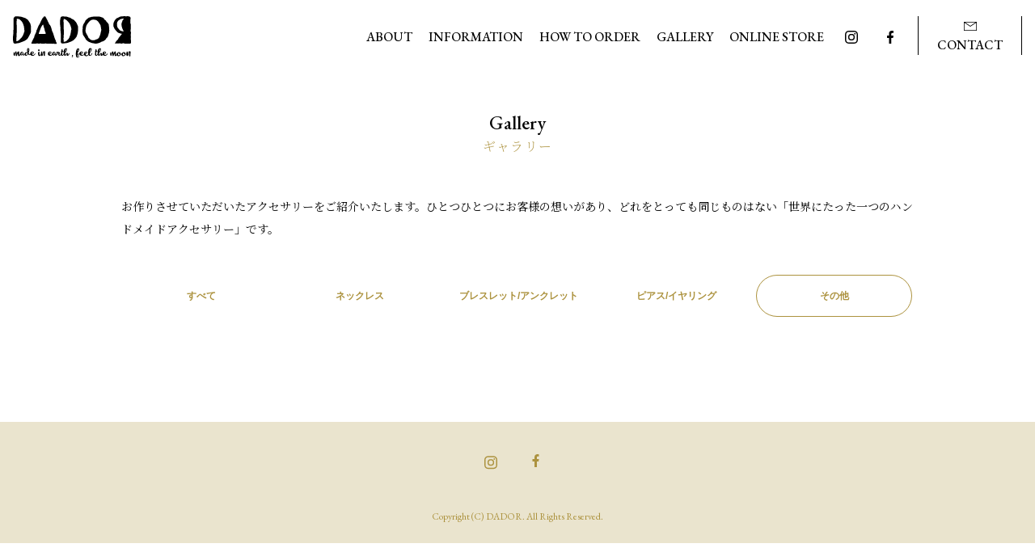

--- FILE ---
content_type: text/html; charset=UTF-8
request_url: https://dador.net/gallery/product/others/
body_size: 3728
content:
<!DOCTYPE html>
<html lang="ja">
<head>
	<!-- Global site tag (gtag.js) - Google Analytics -->
<script async src="https://www.googletagmanager.com/gtag/js?id=G-M8YTH56GC7"></script>
<script>
window.dataLayer = window.dataLayer || [];

function gtag() {
	dataLayer.push(arguments);
}
gtag('js', new Date());

gtag('config', 'G-M8YTH56GC7');
</script>	<meta charset="UTF-8">
	<title>石垣島のハンドメイドマクラメジュエリー製作「DADOR」─ ダドール ─</title>
	<meta name="description" content="石垣島のハンドメイドマクラメジュエリー「DADOR」。私自身が作りたい美しいものと、誰かが喜ぶ「宝物」が、ピタリと調和した時には、言葉では表せない程のこみあげる幸せがあります。どんなふうにして何を表現していくべきか、毎日手を動かしてひたすらに考え続けてきましたが、誰かに喜んでもらえた、その瞬間に、初めて私の表現は完成するのだと気づきました。答えもゴールもないこの表現の世界で、ハッキリとわかる「自分が作りたい美しいもの」を信じて創り、手にしてくれたお客様と共に最高の瞬間を迎える。そんな創造の日々を大事に抱きしめて、今日も明日も作っています。">
	<meta property="og:title" content="石垣島のハンドメイドマクラメジュエリー製作「DADOR」─ ダドール ─">
	<meta property="og:description" content="石垣島のハンドメイドマクラメジュエリー「DADOR」。私自身が作りたい美しいものと、誰かが喜ぶ「宝物」が、ピタリと調和した時には、言葉では表せない程のこみあげる幸せがあります。どんなふうにして何を表現していくべきか、毎日手を動かしてひたすらに考え続けてきましたが、誰かに喜んでもらえた、その瞬間に、初めて私の表現は完成するのだと気づきました。答えもゴールもないこの表現の世界で、ハッキリとわかる「自分が作りたい美しいもの」を信じて創り、手にしてくれたお客様と共に最高の瞬間を迎える。そんな創造の日々を大事に抱きしめて、今日も明日も作っています。">
	<meta property="og:image" content="https://dador.net/wpdador/wp-content/themes/dadortheme/assets/img/ogp.png">
	<meta property="og:type" content="website">
	<meta property="og:locale" content="jp_JP">
	<meta property="og:site_name" content="石垣島のハンドメイドマクラメジュエリー製作「DADOR」─ ダドール ─<">
	<meta property="og:url" content="/">
	<meta name="twitter:title" content="石垣島のハンドメイドマクラメジュエリー製作「DADOR」─ ダドール ─<">
	<meta name="twitter:description" content="石垣島のハンドメイドマクラメジュエリー「DADOR」。私自身が作りたい美しいものと、誰かが喜ぶ「宝物」が、ピタリと調和した時には、言葉では表せない程のこみあげる幸せがあります。どんなふうにして何を表現していくべきか、毎日手を動かしてひたすらに考え続けてきましたが、誰かに喜んでもらえた、その瞬間に、初めて私の表現は完成するのだと気づきました。答えもゴールもないこの表現の世界で、ハッキリとわかる「自分が作りたい美しいもの」を信じて創り、手にしてくれたお客様と共に最高の瞬間を迎える。そんな創造の日々を大事に抱きしめて、今日も明日も作っています。">
	<meta name="twitter:image" content="https://dador.net/wpdador/wp-content/themes/dadortheme/assets/img/ogp.png">
	<meta name="twitter:card" content="summary_large_image">
	<meta name="twitter:site" content="@">
	<meta name="twitter:url" content="/">
	<meta name="viewport" content="width=device-width, initial-scale=1.0, maximum-scale=1.0, minimum-scale=1.0">
	<link href="https://fonts.googleapis.com/css2?family=EB+Garamond:wght@400;500;600&display=swap" rel="stylesheet">
	<link rel="preconnect" href="https://fonts.gstatic.com">
	<link href="https://fonts.googleapis.com/css2?family=Noto+Serif+JP:wght@200;300;400;500;600;700&display=swap" rel="stylesheet">
	<link rel="shortcut icon" href="https://dador.net/wpdador/wp-content/themes/dadortheme/assets/img/favicon.ico">
	<link rel="stylesheet" href="https://dador.net/wpdador/wp-content/themes/dadortheme/assets/css/slick.css">
	<link rel="stylesheet" href="https://unpkg.com/scroll-hint@1.1.10/css/scroll-hint.css">
	<link rel="stylesheet" href="https://dador.net/wpdador/wp-content/themes/dadortheme/assets/css/style.css">

	<meta name='robots' content='max-image-preview:large' />
<link rel='dns-prefetch' href='//ajax.googleapis.com' />
<link rel='dns-prefetch' href='//s.w.org' />
<link rel='stylesheet' id='wp-block-library-css'  href='https://dador.net/wpdador/wp-includes/css/dist/block-library/style.min.css?ver=5.8.12' type='text/css' media='all' />
<link rel='stylesheet' id='contact-form-7-css'  href='https://dador.net/wpdador/wp-content/plugins/contact-form-7/includes/css/styles.css?ver=5.5.6.1' type='text/css' media='all' />
<script type='text/javascript' src='//ajax.googleapis.com/ajax/libs/jquery/3.5.1/jquery.min.js?ver=3.5.1' id='jquery-js'></script>
<link rel="https://api.w.org/" href="https://dador.net/wp-json/" /><link rel="alternate" type="application/json" href="https://dador.net/wp-json/wp/v2/product/7" /></head>
<body>

	<!-- menu open -->
	<div class="menuOpen sp-only">
		<div class="menuOpen_area">
			<span class="menuOpen_lines"></span>
			<span class="menuOpen_lines"></span>
			<span class="menuOpen_lines"></span>
		</div>
	</div>
	</div>
	<!-- menu open -->

	<!-- header -->
	<header class="header">
		<div class="header_inner">
			<p class="logo">
      <a href="/"><img src="https://dador.net/wpdador/wp-content/themes/dadortheme/assets/img/logotype.svg" alt="DADOR(made in earth, feel the moon)"></a>
    </p>
			<nav class="gnav">
				<div class="gnav_main">
					<div class="gnav_menu">
						<ul class="gnav_list">
							<li class="gnav_item">
								<a href="/about/">ABOUT</a>
							</li>
							<li class="gnav_item">
								<a href="/information/">INFORMATION</a>
							</li>
							<li class="gnav_item">
								<a href="/howtoorder/">HOW TO ORDER</a>
							</li>
							<li class="gnav_item">
								<a href="/gallery/">GALLERY</a>
							</li>
							<li class="gnav_item">
								<a href="https://dador.stores.jp/" target="_blank">ONLINE STORE</a>
							</li>
						</ul>
					</div>
					<div class="gnav_menu sns">
						<ul class="gnav_list">
							<li class="gnav_item sns">
								<a href="https://www.instagram.com/dador_dador_dador/" target="_blank"><img src="https://dador.net/wpdador/wp-content/themes/dadortheme/assets/img/icon_instagram.svg" alt="Instagramアイコン"></a>
							</li>
							<li class="gnav_item sns">
								<a href="https://www.facebook.com/dador.dador.dador" target="_blank"><img src="https://dador.net/wpdador/wp-content/themes/dadortheme/assets/img/icon_facebook.svg" alt="Facebookアイコン"></a>
							</li>
						</ul>
					</div>
				</div>
			</nav>
			<div class="gnav_sub">
				<div class="gnav_contact">
					<a href="/contact/"><img src="https://dador.net/wpdador/wp-content/themes/dadortheme/assets/img/icon_mail.svg" alt="">CONTACT</a>
				</div>
			</div>
		</div>
	</header>
	<!-- header -->
<!-- main -->
<main>
	<section class="pageTtl">
		<div class="heading _center">
			<h1 class="heading_ttl _page">Gallery</h1>
			<p class="heading_subttl _page">ギャラリー</p>
		</div>
	</section>

	<section class="sec _order">
		<div class="sec_inner _order">
			<p class="text">
        お作りさせていただいたアクセサリーをご紹介いたします。ひとつひとつにお客様の想いがあり、どれをとっても同じものはない「世界にたった一つのハンドメイドアクセサリー」です。
      </p>
		</div>
	</section>
	<section class="sec _archives">
		<div class="sec_inner _order">
			<div class="tab js-scrollable">
				<table class="table tab_list">
					<thead>
						<tr>
							<th class=" tab_item" id="all"><a href="/gallery/">すべて</a></th>
							<th class="tab_item" id="necklace"><a href="/gallery/product/necklace/">ネックレス</a></th>
							<th class="tab_item" id="bracelet"><a href="/gallery/product/bracelet/">ブレスレット/アンクレット</a></th>
							<th class="tab_item" id="earrings"><a href="/gallery/product/earrings/">ピアス/イヤリング</a></th>
							<th class="tab_item" id="other"><a href="/gallery/product/others/">その他</a></th>
						</tr>
					</thead>
				</table>
			</div>
			<div class="galleryList" id="tab0">
				

		</div>
		</div>
	</section>
</main>
<!-- /main-->
<!-- footer-->
<footer class="footer">
	<ul class="footer_list">
		<li class="footer_item"><a href="https://www.instagram.com/dador_dador_dador/
" target="_blank"><svg xmlns="http://www.w3.org/2000/svg" width="24" height="24" viewBox="0 0 24 24">
					<path d="M8,6.135a4.1,4.1,0,1,0,4.1,4.1A4.1,4.1,0,0,0,8,6.135ZM8,12.9a2.667,2.667,0,1,1,2.666-2.667A2.672,2.672,0,0,1,8,12.9Zm5.226-6.937a.957.957,0,1,1-.957-.957A.954.954,0,0,1,13.222,5.968Zm2.716.971a4.736,4.736,0,0,0-1.292-3.352,4.765,4.765,0,0,0-3.352-1.292c-1.321-.075-5.279-.075-6.6,0A4.758,4.758,0,0,0,1.343,3.583,4.751,4.751,0,0,0,.051,6.935c-.075,1.321-.075,5.28,0,6.6a4.736,4.736,0,0,0,1.292,3.352,4.771,4.771,0,0,0,3.352,1.292c1.321.075,5.279.075,6.6,0a4.733,4.733,0,0,0,3.352-1.292,4.767,4.767,0,0,0,1.292-3.352C16.013,12.216,16.013,8.26,15.939,6.939Zm-1.706,8.015a2.7,2.7,0,0,1-1.521,1.521C11.659,16.893,9.16,16.8,8,16.8s-3.666.093-4.715-.321a2.7,2.7,0,0,1-1.521-1.521c-.418-1.053-.321-3.552-.321-4.716s-.093-3.667.321-4.716A2.7,2.7,0,0,1,3.281,4C4.334,3.583,6.833,3.679,8,3.679s3.666-.093,4.715.321a2.7,2.7,0,0,1,1.521,1.521c.418,1.053.321,3.552.321,4.716S14.65,13.9,14.232,14.954Z">
				</svg></a></li>
		<li class="footer_item"><a href="https://www.facebook.com/dador.dador.dador
" target="_blank"><svg xmlns="http://www.w3.org/2000/svg" width="24" height="24" viewBox="0 0 24 24">
					<path d="M9.085,9,9.5,6.1H6.906V4.225A1.4,1.4,0,0,1,8.43,2.661H9.609V.2A13.455,13.455,0,0,0,7.516,0C5.38,0,3.984,1.387,3.984,3.9V6.1H1.609V9H3.984v7H6.906V9Z">
				</svg></a></li>
	</ul>
	<p class="footer_copyright">Copyright (C) DADOR. All Rights Reserved.</p>
</footer>
<!-- /footer-->

<!-- <script src="https://ajax.googleapis.com/ajax/libs/jquery/3.5.1/jquery.min.js"></script> -->
<script src="https://cdnjs.cloudflare.com/ajax/libs/gsap/3.5.1/gsap.min.js"></script>
<script src="https://dador.net/wpdador/wp-content/themes/dadortheme/assets/js/jquery.cookie.js"></script>
<script src="https://dador.net/wpdador/wp-content/themes/dadortheme/assets/js/jquery.matchHeight-min.js"></script>
<script src="https://unpkg.com/scroll-hint@1.1.10/js/scroll-hint.js"></script>
<script src="https://dador.net/wpdador/wp-content/themes/dadortheme/assets/js/slick.min.js"></script>
<script src="https://dador.net/wpdador/wp-content/themes/dadortheme/assets/js/plugins.js"></script>
<script src="https://dador.net/wpdador/wp-content/themes/dadortheme/assets/js/main.js"></script>
<script src="https://dador.net/wpdador/wp-content/themes/dadortheme/assets/js/home.js"></script>
<script type='text/javascript' src='https://dador.net/wpdador/wp-includes/js/dist/vendor/regenerator-runtime.min.js?ver=0.13.7' id='regenerator-runtime-js'></script>
<script type='text/javascript' src='https://dador.net/wpdador/wp-includes/js/dist/vendor/wp-polyfill.min.js?ver=3.15.0' id='wp-polyfill-js'></script>
<script type='text/javascript' id='contact-form-7-js-extra'>
/* <![CDATA[ */
var wpcf7 = {"api":{"root":"https:\/\/dador.net\/wp-json\/","namespace":"contact-form-7\/v1"}};
/* ]]> */
</script>
<script type='text/javascript' src='https://dador.net/wpdador/wp-content/plugins/contact-form-7/includes/js/index.js?ver=5.5.6.1' id='contact-form-7-js'></script>
<script type='text/javascript' src='https://dador.net/wpdador/wp-includes/js/wp-embed.min.js?ver=5.8.12' id='wp-embed-js'></script>
</body>
</html>

--- FILE ---
content_type: text/css
request_url: https://dador.net/wpdador/wp-content/themes/dadortheme/assets/css/style.css
body_size: 6664
content:
*,*::before,*::after{box-sizing:border-box}ul,ol{padding:0}body,h1,h2,h3,h4,p,ul,ol,figure,blockquote,dl,dd{margin:0}html{scroll-behavior:smooth}body{min-height:100vh;text-rendering:optimizeSpeed;line-height:1.5}ul,ol{list-style:none}a:not([class]){text-decoration-skip-ink:auto}img,picture{max-width:100%;display:block}article>*+*{margin-top:1em}input,button,textarea,select{font:inherit}img:not([alt]){filter:blur(10px)}@media (prefers-reduced-motion: reduce){*{animation-duration:0.01ms !important;animation-iteration-count:1 !important;transition-duration:0.01ms !important;scroll-behavior:auto !important}}html{font-size:62.5%}html{font-family:"EB Garamond", "YuMincho", "Hiragino Mincho ProN", "Yu Mincho", "Noto Serif JP", "MS PMincho", serif}@media screen and (max-width: 767px){.dt-only{display:none}}@media screen and (min-width: 768px){.sp-only{display:none}}@media screen and (max-width: 767px){.dt-only{display:none}}@media screen and (min-width: 768px){.sp-only{display:none}}.header{max-width:1280px;height:94px;margin:0 auto;background-color:#fff}@media screen and (max-width: 767px){.header{height:88px;background-color:rgba(255,255,255,0.95);position:fixed;width:100%;z-index:99}}.header_inner{padding:20px 16px;display:flex}@media screen and (max-width: 767px){.header_inner{padding:16px;position:relative;transition:0.3s all}}@media screen and (max-width: 767px){.dt-only{display:none}}@media screen and (min-width: 768px){.sp-only{display:none}}.footer{padding-top:4rem;background-color:#eae4ce}.footer_list{text-align:center;margin-bottom:4rem}.footer_item{display:inline-block;padding:0 1.6rem}.footer_item svg{fill:#ac923e;transition:all 0.3s ease-in-out}.footer_item svg:hover{opacity:0.5}.footer_copyright{font-size:1.2rem;color:#ac923e;text-align:center;padding-bottom:2.4rem}@media screen and (max-width: 767px){.dt-only{display:none}}@media screen and (min-width: 768px){.sp-only{display:none}}.container{max-width:980px;margin:0 auto}@media screen and (max-width: 767px){.container{padding:0 16px}}@media screen and (max-width: 767px){.dt-only{display:none}}@media screen and (min-width: 768px){.sp-only{display:none}}.heading{margin-bottom:4.8rem}@media screen and (max-width: 767px){.heading{text-align:center;margin-bottom:3.2rem}}.heading._thanks{margin-bottom:24px}.heading._store{font-size:1.8rem;font-weight:400;text-align:center;color:#fff;margin-bottom:2.4rem}.heading_ttl{font-size:2.4rem;font-weight:500}@media screen and (max-width: 767px){.heading_ttl{font-size:1.8rem}.heading_ttl._page{font-size:2.8rem;font-weight:400}}.heading_topAbout{font-size:2.8rem;font-weight:500;margin-bottom:4rem}@media screen and (max-width: 767px){.heading_topAbout{font-size:1.8rem;text-align:center;margin-bottom:3.2rem}}.heading._vertical{writing-mode:vertical-rl}@media screen and (max-width: 767px){.heading._vertical{writing-mode:initial}}.heading_subttl{font-size:1.6rem;color:#ac923e;font-weight:100;letter-spacing:0.064em}@media screen and (max-width: 767px){.heading_subttl{font-size:1.2rem}.heading_subttl._page{font-size:1.4rem;font-weight:400}}.heading_secondary{font-size:2rem;font-weight:500;padding:3.2rem 0;border-top:1px solid #ac923e;border-bottom:1px solid #ac923e;max-width:980px;margin:0 auto}.heading_third{font-size:1.8rem;margin-bottom:2.4rem}.heading._center{text-align:center}@media screen and (max-width: 767px){.dt-only{display:none}}@media screen and (min-width: 768px){.sp-only{display:none}}.text{font-size:1.4rem;line-height:2;margin-bottom:4.8rem}.text._center{text-align:center}@media screen and (max-width: 767px){.text._center{text-align:left}}.text._caution{color:#ff3c3c;font-size:1.2rem;margin-bottom:8px}@media screen and (max-width: 767px){.dt-only{display:none}}@media screen and (min-width: 768px){.sp-only{display:none}}.btn{width:244px;height:44px;line-height:42px;background-color:#fff;border:1px dotted #ac923e;color:#ac923e;font-size:1.4rem;text-align:center;text-decoration:none;outline:none;position:relative;cursor:pointer;transition:all 0.3s ease-in-out;display:inline-block}.btn_area._center{text-align:center}@media screen and (max-width: 767px){.btn_area{text-align:center}}.btn::before,.btn::after{position:absolute;content:"";z-index:2;border:1px solid transparent;width:0;height:0}.btn::before{top:-1px;right:-1px}.btn::after{bottom:-1px;left:-1px}.btn:hover{font-size:1.6rem}.btn:hover::before,.btn:hover::after{width:100%;height:100%}.btn:hover::before{border-top-color:#ac923e;border-right-color:#ac923e;transition:width 0.3s, height 0.3s 0.3s}.btn:hover::after{border-bottom-color:#ac923e;border-left-color:#ac923e;transition:height 0.3s, width 0.3s 0.3s}.btn._right{float:right}@media screen and (max-width: 767px){.btn._right{float:none}}@media screen and (max-width: 767px){.dt-only{display:none}}@media screen and (min-width: 768px){.sp-only{display:none}}.figure{position:relative}@media screen and (max-width: 767px){.figure img{margin-bottom:2.4rem}}@media screen and (max-width: 767px){.dt-only{display:none}}@media screen and (min-width: 768px){.sp-only{display:none}}.tab{margin-bottom:48px}.tab_list{width:100%}@media screen and (max-width: 767px){.tab_list{display:flex;align-items:center;justify-content:flex-start;height:116px}.tab_list th{white-space:nowrap}}.tab_item{padding:16px 0;font-size:1.2rem;text-align:center;margin-right:24px;width:calc(100% / 5);font-family:-apple-system, BlinkMacSystemFont, "Helvetica Neue", "Yu Gothic", YuGothic, Verdana, Meiryo, "M+ 1p", sans-serif;color:#ac923e;cursor:pointer;transition:0.3s all;border:1px solid transparent;border-radius:60px}@media screen and (max-width: 767px){.tab_item{display:table-cell;font-size:1.4rem;padding:8px 24px;margin-right:8px;width:auto;height:44px;line-height:22px}}.tab_item a{text-decoration:none;color:#ac923e}.tab_item:hover{border:1px solid #ac923e;border-radius:60px}.tab_item:last-child{margin-right:0}.tab_item._current{border:1px solid #ac923e;border-radius:60px}.tabs{display:none}.scroll-hint-icon{top:50%;transform:translate(-50%, -50%);left:50%}.scroll-hint-text{text-align:center;font-size:11px;font-family:-apple-system, BlinkMacSystemFont, "Helvetica Neue", "Yu Gothic", YuGothic, Verdana, Meiryo, "M+ 1p", sans-serif}@media screen and (max-width: 767px){.dt-only{display:none}}@media screen and (min-width: 768px){.sp-only{display:none}}.menuOpen{position:fixed;width:44px;height:44px;border-radius:50%;border:1px #000 solid;bottom:3.2rem;right:1.6rem;display:flex;justify-content:center;align-items:center;z-index:1000;transition:0.3s all}@media screen and (max-width: 767px){.menuOpen{width:44px;height:44px;background-color:rgba(255,255,255,0.55)}}@media screen and (max-width: 767px){.menuOpen_area{transition:0.3s all}}.menuOpen_lines{display:block;width:12px;height:1px;margin:4px auto;background-color:#000}@media screen and (max-width: 767px){.menuOpen_lines{width:24px;margin:8px auto}}.menuOpen._close span:nth-child(1){position:absolute;transform-origin:center center;top:40%;left:50%;transform:translate(-50%, -50%) rotate(45deg)}@media screen and (max-width: 767px){.menuOpen._close span:nth-child(1){top:35%}}.menuOpen._close span:nth-child(2){display:none}.menuOpen._close span:nth-child(3){position:absolute;transform-origin:center center;top:40%;left:50%;transform:translate(-50%, -50%) rotate(-45deg)}@media screen and (max-width: 767px){.menuOpen._close span:nth-child(3){top:35%}}@media screen and (max-width: 767px){.dt-only{display:none}}@media screen and (min-width: 768px){.sp-only{display:none}}.gnav{display:flex;align-items:center;width:100%;justify-content:flex-end}@media screen and (max-width: 767px){.gnav{display:none;position:absolute;top:55px;left:0;background-color:rgba(255,255,255,0.95);justify-content:center}}.gnav_main{display:flex}@media screen and (max-width: 767px){.gnav_main{height:calc(100vh - 55px);display:flex;justify-content:center;align-items:center;flex-direction:column}}@media screen and (max-width: 767px){.gnav_sub{position:absolute;right:16px;top:50%;transform:translateY(-50%)}}@media screen and (max-width: 767px){.gnav_menu{margin-bottom:32px}}.gnav_menu.sns{margin-right:1rem}@media screen and (max-width: 767px){.gnav_menu.sns{margin-right:0}}.gnav_list{display:flex}@media screen and (max-width: 767px){.gnav_list{display:initial}}.gnav_item{font-size:1.6rem;font-weight:500;padding:0 1rem}@media screen and (max-width: 767px){.gnav_item{text-align:center;font-size:2.4rem;font-weight:400;padding:24px 0}}.gnav_item a{text-decoration:none;position:relative;color:#000;z-index:2}.gnav_item a::after{content:"";position:absolute;left:0;bottom:-4px;width:0;height:1px;background-color:#ac923e;transition:all 0.3s ease-in-out}.gnav_item a:hover::after{width:100%}.gnav_item a:visited{color:#000}.gnav_item.sns{padding:0 1.2rem}@media screen and (max-width: 767px){.gnav_item.sns{display:inline-block}}.gnav_item.sns img{min-width:24px;transition:all 0.3s ease-in-out}.gnav_item.sns img:hover{opacity:0.5}.gnav_contact{position:relative;padding:0 24px;font-size:1.6rem;font-weight:500}@media screen and (max-width: 767px){.gnav_contact{font-size:1.6rem;padding:0 12px}}.gnav_contact a{display:block;text-decoration:none;transition:all 0.3s ease-in-out;color:#000}.gnav_contact a:hover{opacity:0.5}.gnav_contact a:visited{color:#000}.gnav_contact img{width:24px;margin:0 auto}@media screen and (max-width: 767px){.gnav_contact img{width:20px}}.gnav_contact::before{border-left:1px #000 solid;content:"";display:block;width:1px;height:100%;position:absolute;left:0}@media screen and (max-width: 767px){.gnav_contact::before{height:80%;top:50%;transform:translateY(-50%)}}.gnav_contact::after{border-right:1px #000 solid;content:"";display:block;width:1px;height:100%;position:absolute;right:0;top:0}@media screen and (max-width: 767px){.gnav_contact::after{height:80%;top:50%;transform:translateY(-50%)}}@media screen and (max-width: 767px){.dt-only{display:none}}@media screen and (min-width: 768px){.sp-only{display:none}}.logo{width:100%;max-width:146px}@media screen and (max-width: 767px){.logo{max-width:145px;display:flex;justify-content:center;align-items:center}}@media screen and (max-width: 767px){.dt-only{display:none}}@media screen and (min-width: 768px){.sp-only{display:none}}.col2{display:flex;align-items:center}@media screen and (max-width: 767px){.col2{flex-direction:column-reverse}}.col2._alignTop{align-items:flex-start}@media screen and (max-width: 767px){.dt-only{display:none}}@media screen and (min-width: 768px){.sp-only{display:none}}.contact{padding:16px 0 64px 0;width:540px;margin:0 auto}@media screen and (max-width: 767px){.contact{width:100%}}.contact_ttl{font-size:1.6rem;margin-bottom:20px}.contact input[type="text"],.contact [type="email"]{border:1px solid rgba(172,146,62,0.27);border-radius:4px;min-height:44px;width:100%;padding:4px 8px;font-size:1.4rem;font-family:-apple-system, BlinkMacSystemFont, "Helvetica Neue", "Yu Gothic", YuGothic, Verdana, Meiryo, "M+ 1p", sans-serif}.contact input[type="text"]:focus,.contact [type="email"]:focus{outline:none;border:1px solid #ac923e}.contact input[type="radio"],.contact [type="checkbox"]{position:absolute;opacity:0}.contact textarea{border:1px solid rgba(172,146,62,0.27);border-radius:4px;min-height:44px;width:100%;padding:4px 8px;font-size:1.4rem;font-family:-apple-system, BlinkMacSystemFont, "Helvetica Neue", "Yu Gothic", YuGothic, Verdana, Meiryo, "M+ 1p", sans-serif}.contact textarea:focus{outline:none;border:1px solid #ac923e}.contact p{margin-bottom:32px}.contact .wpcf7-list-item-label{font-size:1.4rem}.contact .wpcf7-list-item-label::before{content:"";background:#fff;border-radius:100%;border:1px solid #ac923e;display:inline-block;width:1.4em;height:1.4em;position:relative;top:-0.2em;margin-right:14px;vertical-align:middle;cursor:pointer;text-align:center;-webkit-transition:all 250ms ease;transition:all 250ms ease}.contact .wpcf7-checkbox .wpcf7-list-item-label{font-size:1.4rem;position:relative}.contact .wpcf7-checkbox .wpcf7-list-item-label::before{content:"";border:1px solid #ac923e;border-radius:initial;display:inline-block;width:20px;height:20px;position:relative;top:-3px;margin-right:20px;vertical-align:middle;cursor:pointer;text-align:center}.contact .wpcf7-list-item{display:block;margin-bottom:16px}.contact .wpcf7-list-item.last{margin-bottom:0}.contact input[type="radio"]:checked+.wpcf7-list-item-label:before{background-color:#ac923e;box-shadow:inset 0 0 0 2px #fff}.contact input[type="checkbox"]:checked+.wpcf7-list-item-label::after{content:"";display:block;position:absolute;top:4px;left:5px;width:10px;height:8px;background:url("../img/check.png") no-repeat center;background-size:contain}.contact input[type="submit"],.contact input[type="button"]{width:244px;height:44px;background-color:#ac923e;border:1px solid #ac923e;color:#fff;font-size:1.4rem;text-align:center;text-decoration:none;outline:none;position:relative;cursor:pointer;transition:all 0.3s ease-in-out;display:inline-block;-webkit-box-sizing:content-box;-webkit-appearance:button;appearance:button}.contact input[type="submit"]:hover,.contact input[type="button"]:hover{opacity:0.5}.contact input[type="submit"]::-webkit-search-decoration,.contact input[type="button"]::-webkit-search-decoration{display:none}.contact input[type="submit"]::focus,.contact input[type="button"]::focus{outline-offset:-2px}.contact .wpcf7-response-output{font-size:1.4rem;color:#ff3c3c;margin:16px 0}.contact .wpcf7-not-valid-tip{font-size:1.4rem;color:#ff3c3c;margin:16px 0}.contact .screen-reader-response{font-size:1.4rem;color:#ff3c3c;margin:16px 0}.contact .other_text input[type="text"],.contact .other_text [type="email"]{border:none;border-bottom:1px solid rgba(172,146,62,0.27);min-height:44px;width:100%;padding:4px 8px;font-size:1.4rem;margin-bottom:40px;font-family:-apple-system, BlinkMacSystemFont, "Helvetica Neue", "Yu Gothic", YuGothic, Verdana, Meiryo, "M+ 1p", sans-serif}.contact .other_text input[type="text"]:focus,.contact .other_text [type="email"]:focus{outline:none;border:none;border-bottom:1px solid #ac923e}.contact_submit{display:block;text-align:center}.wpcf7 form .wpcf7-response-output{background-color:#ff3c3c;color:#fff;border-radius:7px;font-family:-apple-system, BlinkMacSystemFont, "Helvetica Neue", "Yu Gothic", YuGothic, Verdana, Meiryo, "M+ 1p", sans-serif}.wpcf7 form.invalid .wpcf7-response-output,.wpcf7 form.unaccepted .wpcf7-response-output{border:none;padding:24px}.contact .wpcf7-not-valid-tip{font-family:-apple-system, BlinkMacSystemFont, "Helvetica Neue", "Yu Gothic", YuGothic, Verdana, Meiryo, "M+ 1p", sans-serif;font-weight:500}.must{background:#ff1a00;color:#fff;border-radius:3px;font-size:12px;margin-left:10px;padding:5px 10px;letter-spacing:0.2em;font-family:-apple-system, BlinkMacSystemFont, "Helvetica Neue", "Yu Gothic", YuGothic, Verdana, Meiryo, "M+ 1p", sans-serif}@media screen and (max-width: 767px){.dt-only{display:none}}@media screen and (min-width: 768px){.sp-only{display:none}}.newsList{margin-bottom:4.8rem}.newsList_item{margin-bottom:2.4rem}@media screen and (max-width: 767px){.newsList_item{margin-bottom:3.2rem}}.newsList_itemDetail{margin-bottom:1.2rem}@media screen and (max-width: 767px){.newsList_itemDetail{margin-bottom:1.6rem;height:100%;line-height:1}}.newsList_itemDate{font-size:2rem;display:inline-block;margin-right:2.4rem;font-weight:300;font-style:italic}@media screen and (max-width: 767px){.newsList_itemDate{font-size:1.4rem;vertical-align:middle}}.newsList_itemCategory{font-size:1.2rem;display:inline-block;padding:4px 8px;margin-right:1.6rem;border:1px solid #ac923e;color:#ac923e}.newsList_itemCategory._orange{border:1px solid #ff713c;color:#ff713c}.newsList_itemTitle{font-size:1.4rem;display:inline-block;transition:all 0.3s ease-in-out}.newsList_itemTitle:hover{opacity:0.5}.newsList_itemTitle a{text-decoration:underline;color:#000}.newsList_itemTitle a:visited{color:#000}@media screen and (max-width: 767px){.dt-only{display:none}}@media screen and (min-width: 768px){.sp-only{display:none}}.wp-pagenavi{text-align:center}.previouspostslink{margin-right:20px;text-decoration:none;transition:all 0.3s ease-in-out;font-size:16px;color:#000}.previouspostslink:hover{opacity:0.5}.nextpostslink{text-decoration:none;transition:all 0.3s ease-in-out;font-size:16px;color:#000}.nextpostslink:hover{opacity:0.5}.page{display:inline-block;font-size:1.4rem;color:#ac923e;text-decoration:none;width:24px;height:24px;border:1px solid #ac923e;border-radius:50%;padding:4px;margin-right:20px;text-align:center;line-height:12px;transition:all 0.3s ease-in-out}.page:hover{background-color:#ac923e;color:#fff}.current{background-color:#ac923e;color:#fff;display:inline-block;font-size:1.4rem;text-decoration:none;width:24px;height:24px;border:1px solid #ac923e;border-radius:50%;margin-right:20px;padding:4px;text-align:center;line-height:12px;transition:all 0.3s ease-in-out}.current:hover{background-color:#ac923e;color:#fff}@media screen and (max-width: 767px){.dt-only{display:none}}@media screen and (min-width: 768px){.sp-only{display:none}}.pageTtl{padding:40px 0 0 0}@media screen and (max-width: 767px){.pageTtl{padding:87px 0 0 0}}@media screen and (max-width: 767px){.dt-only{display:none}}@media screen and (min-width: 768px){.sp-only{display:none}}.splashScreen{position:absolute;display:block;background-color:#fff;height:100vh;width:100vw;z-index:9999}.splashScreen_container{text-align:center;position:absolute;left:50%;top:45%;transform:translate(-50%, -45%)}.splashScreen_animatedFirst{display:none}.splashScreen_animatedSecond{display:none}.splashScreen_symbol{margin:0 auto 3.2rem auto}.splashScreen_text{font-size:2rem;font-weight:600}@media screen and (max-width: 767px){.dt-only{display:none}}@media screen and (min-width: 768px){.sp-only{display:none}}.sec{width:100%;max-width:100%;overflow:hidden;padding:0 32px}.sec._archives{margin-bottom:64px}.sec_contact{padding:64px 16px;text-align:center}.sec_contact .text{font-size:1.6rem}@media screen and (max-width: 767px){.sec_contact{padding:40px 16px;text-align:left}}.sec._online{background-color:#b8a569;padding:0}@media screen and (max-width: 767px){.sec{padding:0}}.sec._order{margin-bottom:1.6rem}@media screen and (max-width: 767px){.sec._order{margin-bottom:0}}.sec._ordercaution{margin-bottom:64px}@media screen and (max-width: 767px){.sec._concept{padding:40px 16px 16px}}@media screen and (max-width: 767px){.sec._gallery{padding:40px 16px}}.sec_inner{padding:96px 32px;max-width:1044px;margin:0 auto;position:relative}@media screen and (max-width: 767px){.sec_inner{width:100%;padding:64px 16px 0}}.sec_inner._thanks{padding:8px 32px 64px}.sec_inner._contact{max-width:initial;width:640px;padding:64px 0;margin:0 auto}@media screen and (max-width: 767px){.sec_inner._contact{width:100%;padding:0 16px}}.sec_inner._online{padding:32px 0}.sec_inner._profile{padding:0;margin:0 0 0 30px}@media screen and (max-width: 767px){.sec_inner._profile{padding:0;margin:0}}@media screen and (max-width: 767px){.sec_inner._gallery{padding:0}}.sec_inner._info{padding:64px 32px}@media screen and (max-width: 767px){.sec_inner._info{padding:40px 16px}}.sec_inner._order{padding:0 32px}@media screen and (max-width: 767px){.sec_inner._order{padding:0 16px}}.sec_inner._detail{padding:32px 0px;max-width:980px}@media screen and (max-width: 767px){.sec_inner._detail{padding:40px 16px}}.sec_inner._gdetail{padding:32px 0px;max-width:980px}@media screen and (max-width: 767px){.sec_inner._gdetail{padding:0 16px 40px}}@media screen and (max-width: 767px){.sec_inner._news{padding-bottom:64px}}.sec_hero{height:621px}@media screen and (max-width: 767px){.sec_hero{height:100vh}}.sec_hero_inner{position:relative;height:100%}.sec._profile{padding:64px 0;display:flex}@media screen and (max-width: 767px){.sec._profile{padding:0 16px;display:block;margin-bottom:16px}}@media screen and (max-width: 767px){.dt-only{display:none}}@media screen and (min-width: 768px){.sp-only{display:none}}.catchCopy{position:absolute;top:50%;transform:translate(0, -50%);left:6.25%;z-index:1}@media screen and (max-width: 767px){.catchCopy{text-align:center;left:50%;transform:translate(-50%, -50%);width:100%}}.catchCopy_en{font-size:4.8rem;font-weight:400;line-height:1.5;color:#ac923e;margin-bottom:1.6rem}@media screen and (max-width: 767px){.catchCopy_en{font-size:2.8rem}}.catchCopy_jp{font-size:2rem;font-weight:500;line-height:2;letter-spacing:0.064em;color:#000}@media screen and (max-width: 767px){.catchCopy_jp{font-size:1.6rem}}@media screen and (max-width: 767px){.dt-only{display:none}}@media screen and (min-width: 768px){.sp-only{display:none}}.hero{position:absolute;top:15vh;right:0}@media screen and (max-width: 767px){.hero{top:55px}.hero img{height:calc(100vh - 55px);width:100%;object-fit:cover}}.hero::before{content:"";position:absolute;top:0;right:0;bottom:0;left:0;background-color:rgba(255,255,255,0.6)}@media screen and (max-width: 767px){.dt-only{display:none}}@media screen and (min-width: 768px){.sp-only{display:none}}.scrollAttn{position:absolute;bottom:42px;left:50%;transform:translate(-50%, 0)}.scrollAttn_text{font-size:1.4rem;font-weight:400;color:#000;letter-spacing:0.064em;text-align:center}.scrollAttn_text::after{content:"";display:block;position:absolute;left:50%;transform:translate(-50%, 0);width:1px;height:42px;background-color:#000}@media screen and (max-width: 767px){.dt-only{display:none}}@media screen and (min-width: 768px){.sp-only{display:none}}.topIntro{width:50%;margin-right:30px}@media screen and (max-width: 767px){.topIntro{width:100%;margin:0}}.topIntro:last-of-type{margin-left:30px;margin-right:0}@media screen and (max-width: 767px){.topIntro:last-of-type{margin:0}}.topIntro_order{display:flex;flex-flow:row-reverse;justify-content:space-between;margin-bottom:4rem}@media screen and (max-width: 767px){.topIntro_order{flex-flow:column;justify-content:center;margin-bottom:0}}@media screen and (max-width: 767px){.dt-only{display:none}}@media screen and (min-width: 768px){.sp-only{display:none}}.galleryList{position:relative;display:flex;flex-wrap:wrap;margin-bottom:1.6rem}.galleryList_item{width:calc((100% - 64px) / 3);margin-bottom:3.2rem;margin-right:32px;transition:all 0.3s ease-in-out}.galleryList_item:nth-child(3n){margin-right:0}@media screen and (max-width: 767px){.galleryList_item{width:100%;margin-right:0}.galleryList_item._page{width:100%;margin-bottom:48px}}.galleryList_item:hover{opacity:0.5}.galleryList_itemLink{text-decoration:none;color:#000}.galleryList_itemLink:visited{color:#000}.galleryList_itemPic{margin-bottom:1.2rem;width:100%;height:auto}.galleryList_itemTitle{font-size:1.4rem;font-weight:400}@media screen and (max-width: 767px){.galleryList_itemTitle{font-size:1.6rem;text-decoration:underline}}.galleryList_lines{position:absolute;z-index:-1;width:625px;height:640px;margin:auto;opacity:0.6}.galleryList_lines.item1{position:absolute;transform:rotate(45deg);top:100px;right:78%}.galleryList_lines.item2{position:absolute;transform:rotate(-45deg);top:90px;left:80%}.galleryList_lines_box1{content:"";position:absolute;left:0;top:0;height:100%;width:100%;display:flex;justify-content:center}.galleryList_lines_box1.is-active span{transform:scaleY(1);transition-duration:6s;transition-timing-function:cubic-bezier(0.08, 0.92, 0.35, 1)}.galleryList_lines_box1 span{position:relative;display:block;width:1px;background:#ac923e;opacity:0.5;margin-right:40px;transform:scaleY(0)}.galleryList_lines_box1 span:nth-child(1){height:568px;top:60px}.galleryList_lines_box1 span:nth-child(2){height:568px;top:30px}.galleryList_lines_box1 span:nth-child(3){height:568px}.galleryList_lines_box1 span:nth-child(4){height:568px;top:30px}.galleryList_lines_box1 span:nth-child(5){height:568px;top:60px}.galleryList_lines_box2{content:"";position:absolute;left:0;top:0;height:100%;width:100%;display:flex;flex-direction:column;justify-content:center}.galleryList_lines_box2.is-active span{transform:scaleX(1);transition-duration:6s;transition-timing-function:cubic-bezier(0.08, 0.92, 0.35, 1)}.galleryList_lines_box2 span{position:relative;display:block;height:1px;background:#ac923e;opacity:0.5;margin-bottom:40px;transform:scaleX(0)}.galleryList_lines_box2 span:nth-child(1){width:568px;left:60px}.galleryList_lines_box2 span:nth-child(2){width:535px;left:30px}.galleryList_lines_box2 span:nth-child(3){width:584px}.galleryList_lines_box2 span:nth-child(4){width:535px;left:30px}.galleryList_lines_box2 span:nth-child(5){width:568px;left:60px}.fadein{transform:translate(0, 60px);opacity:0.1;transition:all 1.5s ease-in-out}.fadein.scrollin{opacity:1;transform:translate(0, 0)}.maskslide::after{content:"";position:absolute;top:0;right:0;bottom:0;left:0;background-color:#fff;transition:all 3s ease-in-out}.maskslide.slidein::after{transform:translateX(-100%)}@media screen and (max-width: 767px){.dt-only{display:none}}@media screen and (min-width: 768px){.sp-only{display:none}}.profile_ttl{font-size:1.6rem;margin-bottom:8px}@media screen and (max-width: 767px){.profile_ttl{font-size:1.4rem;margin-bottom:0}}.profile_name{font-size:3.2rem;font-style:italic;margin-bottom:32px;font-weight:400}@media screen and (max-width: 767px){.profile_name{font-size:2.4rem;margin-bottom:16px}}.text{margin-bottom:2.4rem}.text._en{font-size:2rem;font-style:italic}@media screen and (max-width: 767px){.profileImg{margin-bottom:8px}}.concept{position:relative}.concept_text{position:relative}.concept_text::before{content:"";display:block;background:url(../img/symbol.svg) no-repeat;height:385px;width:304px;position:absolute;top:50%;left:50%;transform:translate(-50%, -50%)}@media screen and (max-width: 767px){.dt-only{display:none}}@media screen and (min-width: 768px){.sp-only{display:none}}.newsdetail_date{margin-bottom:24px}.newsdetail_pics{margin-bottom:40px}.newsdetail_itemPic{max-width:980px;margin-bottom:16px}.newsdetail_itemPic img{width:100%}.newsdetail_itemTitle{font-size:2.4rem;margin-bottom:24px;font-weight:500}.newsdetail_article{border-top:1px dotted #ac923e;border-bottom:1px dotted #ac923e;padding:16px 0}@media screen and (max-width: 767px){.newsdetail_article{border-bottom:none}}.newsdetail_article p{font-size:1.6rem;font-weight:500;line-height:1.75;margin:16px 0}.newsdetail_article p a{color:#ac923e;text-decoration:none;font-weight:400;border-bottom:1px solid #ac923e;transition:all 0.3s}.newsdetail_article p a:hover{opacity:0.5}.newsdetail_article p a:visited{color:#ac923e}.newsdetail_article p strong{font-weight:700;color:#ac923e}.newsdetail_article p em{color:#ac923e}@media screen and (max-width: 767px){.newsdetail_articleWrap{margin-bottom:40px}}.newsdetail_link{text-decoration:none;color:#ac923e;font-size:1.4rem;font-weight:600;font-family:-apple-system, BlinkMacSystemFont, "Helvetica Neue", "Yu Gothic", YuGothic, Verdana, Meiryo, "M+ 1p", sans-serif;position:relative;padding-right:12px;transition:0.6s all;margin-bottom:24px;display:inline-block}.newsdetail_link:hover{opacity:0.5}.newsdetail_link::after{content:"";display:inline-block;position:absolute;top:5px;right:0;width:10px;height:10px;border-top:solid 1px #ac923e;border-right:solid 1px #ac923e;transform:rotate(45deg)}.newsdetail_share{padding:32px 0}.newsdetail_share p{font-size:1.6rem;color:#ac923e;font-weight:500;font-style:italic;display:inline-block;margin-right:24px;vertical-align:middle}.newsdetail_share a{display:inline-block;margin-right:16px;transition:0.5s all}.newsdetail_share a:hover{opacity:0.5}.newsdetail_share svg{vertical-align:middle}.wp-block-image img{width:100%;height:auto}.wp-block-button a{width:100%;color:#ac923e;height:auto;border-radius:0;padding:4px 12px;line-height:42px;background-color:#fff;border:1px dotted #ac923e;color:#ac923e;font-size:1.4rem;text-align:center;text-decoration:none;outline:none;position:relative;cursor:pointer;transition:all 0.3s ease-in-out;display:inline-block}.wp-block-button a:visited{color:#ac923e}.wp-block-button a::before,.wp-block-button a::after{position:absolute;content:"";z-index:2;border:1px solid transparent;width:0;height:0}.wp-block-button a::before{top:-1px;right:-1px}.wp-block-button a::after{bottom:-1px;left:-1px}.wp-block-button a:hover{color:#fff;background-color:#ac923e}@media screen and (max-width: 767px){.dt-only{display:none}}@media screen and (min-width: 768px){.sp-only{display:none}}.order_caution{border:1px solid #ac923e;padding:24px;font-family:-apple-system, BlinkMacSystemFont, "Helvetica Neue", "Yu Gothic", YuGothic, Verdana, Meiryo, "M+ 1p", sans-serif}.order_ttl{font-size:1.8rem;font-weight:600;margin-bottom:16px;color:#ff3c3c}.order_list{padding-left:22px}.order_item{font-size:1.6rem;font-weight:400;line-height:1.75;display:block;text-indent:-22px;margin-bottom:10px}.order_item::before{content:"※";display:inline;color:#ff3c3c;font-size:1.5rem;font-weight:500;margin-right:8px}.orderflow_list1{background-color:#fbf9f5;padding:24px 64px;display:flex;margin-bottom:24px;justify-content:space-between}.orderflow_list1-item{position:relative;text-align:center;font-size:1.6rem;font-family:-apple-system, BlinkMacSystemFont, "Helvetica Neue", "Yu Gothic", YuGothic, Verdana, Meiryo, "M+ 1p", sans-serif;color:#ac923e;font-weight:600;padding-right:60px}.orderflow_list1-item:last-of-type{padding-right:0}.orderflow_list1-item:nth-child(n)::before{content:"";display:block;width:100px;height:100px;margin:0 auto 16px}.orderflow_list1-item:nth-child(n)::after{content:"";display:inline-block;width:0px;height:0px;border-top:solid 8px transparent;border-right:solid 8px transparent;border-bottom:solid 8px transparent;border-left:solid 8px #ac923e;position:absolute;top:50%;transform:translateY(-50%);right:0}.orderflow_list1-item:nth-child(1)::before{background:url("../img/orderflow01.svg") no-repeat}.orderflow_list1-item:nth-child(2)::before{background:url("../img/orderflow02.svg") no-repeat}.orderflow_list1-item:nth-child(3)::before{background:url("../img/orderflow03.svg") no-repeat}.orderflow_list1-item:nth-child(4)::before{background:url("../img/orderflow04.svg") no-repeat}.orderflow_list1-item:nth-child(4)::after{content:none}.orderflow_list2{background-color:#fbf9f5;padding:24px 64px;display:flex;margin-bottom:24px;justify-content:space-between}.orderflow_list2-item{position:relative;text-align:center;font-size:1.6rem;font-family:-apple-system, BlinkMacSystemFont, "Helvetica Neue", "Yu Gothic", YuGothic, Verdana, Meiryo, "M+ 1p", sans-serif;color:#ac923e;font-weight:600;padding-right:60px}.orderflow_list2-item:last-of-type{padding-right:0}.orderflow_list2-item:nth-child(n)::before{content:"";display:block;width:100px;height:100px;margin:0 auto 16px}.orderflow_list2-item:nth-child(n)::after{content:"";display:inline-block;width:0px;height:0px;border-top:solid 8px transparent;border-right:solid 8px transparent;border-bottom:solid 8px transparent;border-left:solid 8px #ac923e;position:absolute;top:50%;transform:translateY(-50%);right:0}.orderflow_list2-item:nth-child(1)::before{background:url("../img/orderflow05.svg") no-repeat}.orderflow_list2-item:nth-child(2)::before{background:url("../img/orderflow06.svg") no-repeat}.orderflow_list2-item:nth-child(3)::before{background:url("../img/orderflow07.svg") no-repeat}.orderflow_list2-item:nth-child(3)::after{content:none}.orderflow_blocklist1{display:flex;flex-wrap:wrap}@media screen and (max-width: 767px){.orderflow_blocklist1{display:block;margin-bottom:64px}}.orderflow_blocklist1-item{margin:0 48px 48px 0;width:calc(50% - 48px / 2)}.orderflow_blocklist1-item:nth-child(2n){margin-right:0}@media screen and (max-width: 767px){.orderflow_blocklist1-item{margin:0 0 32px 0;width:100%;position:relative}.orderflow_blocklist1-item:nth-child(4)::after{content:none}.orderflow_blocklist1-item::after{position:absolute;content:"";display:inline-block;width:0px;height:0px;border-top:solid 8px #ac923e;border-right:solid 8px transparent;border-bottom:solid 8px transparent;border-left:solid 8px transparent;position:absolute;bottom:-28px;left:50%}}.orderflow_blocklist2{display:flex;flex-wrap:wrap}@media screen and (max-width: 767px){.orderflow_blocklist2{display:block;margin-bottom:0}}.orderflow_blocklist2-item{margin:0 48px 48px 0;width:calc(33.33333333% - 96px / 3)}.orderflow_blocklist2-item:nth-child(3){margin-right:0}@media screen and (max-width: 767px){.orderflow_blocklist2-item{margin:0 0 32px 0;width:100%;position:relative}.orderflow_blocklist2-item:nth-child(3)::after{content:none}.orderflow_blocklist2-item::after{position:absolute;content:"";display:inline-block;width:0px;height:0px;border-top:solid 8px #ac923e;border-right:solid 8px transparent;border-bottom:solid 8px transparent;border-left:solid 8px transparent;position:absolute;bottom:-28px;left:50%}}.orderflow_ttl{text-align:center;color:#fff;font-size:1.8rem;font-family:-apple-system, BlinkMacSystemFont, "Helvetica Neue", "Yu Gothic", YuGothic, Verdana, Meiryo, "M+ 1p", sans-serif;background-color:#ac923e;padding:16px 0}.orderflow_detail{background-color:#fbf9f5;padding:32px 16px}.orderflow_img{width:100%;padding-bottom:32px}.orderflow_img img{margin:0 auto}.orderflow_text{font-size:1.4rem;font-family:-apple-system, BlinkMacSystemFont, "Helvetica Neue", "Yu Gothic", YuGothic, Verdana, Meiryo, "M+ 1p", sans-serif;color:#000;line-height:1.75;margin-bottom:16px}.orderflow_text._caution{color:#ff3c3c;font-size:1.2rem;margin-bottom:8px}@media screen and (max-width: 767px){.dt-only{display:none}}@media screen and (min-width: 768px){.sp-only{display:none}}.gallerydetail_pics{margin-bottom:40px}.gallerydetail_itemPic{width:100%;margin-bottom:16px;outline:none}.gallerydetail_itemTitle{font-size:2.4rem;margin-bottom:24px;font-weight:500}.gallerydetail_info{margin-bottom:40px}.gallerydetail_genre{margin-bottom:24px}.gallerydetail_genre dd{display:inline-block;position:relative;font-size:1.4rem;font-weight:500;color:#ac923e;padding-left:8px;margin-right:16px}@media screen and (max-width: 767px){.gallerydetail_genre dd{display:block;margin-bottom:4px}}.gallerydetail_genre dd::before{content:"";width:4px;height:4px;background-color:#ac923e;display:block;border-radius:99px;position:absolute;top:50%;left:0;transform:translateY(-50%)}.gallerydetail_genre dt{display:inline-block;font-size:1.6rem;font-weight:500}.gallerydetail_prices dd{display:inline-block;position:relative;font-size:1.4rem;font-weight:500;color:#ac923e;padding-left:8px;margin-right:16px}@media screen and (max-width: 767px){.gallerydetail_prices dd{display:block;margin-bottom:4px}}.gallerydetail_prices dd::before{content:"";width:4px;height:4px;background-color:#ac923e;display:block;border-radius:99px;position:absolute;top:50%;left:0;transform:translateY(-50%)}.gallerydetail_prices dt{display:inline-block;font-size:1.6rem;font-weight:500}@media screen and (max-width: 767px){.gallerydetail_prices dt{display:block;margin-bottom:4px}}.gallerydetail_prices-item{margin-right:8px}.gallerydetail_prices-price{margin-right:12px}@media screen and (max-width: 767px){.gallerydetail_prices-price{margin-bottom:12px}}.gallerydetail_prices-price::after{content:"";width:19px;height:19px;border-top:1px solid transparent;border-right:1px solid #ac923e;border-left:1px solid transparent;border-bottom:1px solid transparent;display:inline-block;transform:rotate(24deg)}@media screen and (max-width: 767px){.gallerydetail_prices-price::after{content:none}}.gallerydetail_prices-price.none::after{content:none}.gallerydetail_article{border-top:1px dotted #ac923e;border-bottom:1px dotted #ac923e;padding:16px 0}.gallerydetail_article p{font-size:1.6rem;font-weight:500;line-height:1.75;margin:16px 0}.gallerydetail_share{padding:32px 0}.gallerydetail_share p{font-size:1.6rem;color:#ac923e;font-weight:500;font-style:italic;display:inline-block;margin-right:24px;vertical-align:middle}.gallerydetail_share a{display:inline-block;margin-right:16px;transition:0.5s all}.gallerydetail_share a:hover{opacity:0.5}.gallerydetail_share svg{vertical-align:middle}.slick-dots{text-align:center}.slick-dots li{display:inline-block;margin:0 15px}.slick-dots li button{margin:0;padding:0;background:none;border:none;border-radius:0;outline:none;-webkit-appearance:none;-moz-appearance:none;appearance:none;position:relative;text-indent:-9999px}.slick-dots li button:before{content:"";width:8px;height:8px;position:absolute;background:url(../img/carousel.svg) no-repeat;top:0;left:0}.slick-dots li.slick-active button:before{content:"";width:8px;height:8px;background:url(../img/carousel_current.svg) no-repeat}


--- FILE ---
content_type: image/svg+xml
request_url: https://dador.net/wpdador/wp-content/themes/dadortheme/assets/img/icon_facebook.svg
body_size: 439
content:
<svg xmlns="http://www.w3.org/2000/svg" width="24" height="24" viewBox="0 0 24 24">
  <g id="icon_facebook" transform="translate(-2274 -851)">
    <rect id="Rectangle_164" data-name="Rectangle 164" width="24" height="24" transform="translate(2274 851)" fill="none"/>
    <path id="Icon_awesome-facebook-f" data-name="Icon awesome-facebook-f" d="M9.085,9,9.5,6.1H6.906V4.225A1.4,1.4,0,0,1,8.43,2.661H9.609V.2A13.455,13.455,0,0,0,7.516,0C5.38,0,3.984,1.387,3.984,3.9V6.1H1.609V9H3.984v7H6.906V9Z" transform="translate(2280.391 855)"/>
  </g>
</svg>


--- FILE ---
content_type: image/svg+xml
request_url: https://dador.net/wpdador/wp-content/themes/dadortheme/assets/img/logotype.svg
body_size: 8303
content:
<svg xmlns="http://www.w3.org/2000/svg" width="146" height="52.437" viewBox="0 0 146 52.437">
  <g id="logoType" transform="translate(1 0.016)">
    <g id="Group_2" data-name="Group 2" transform="translate(-1 -0.016)">
      <g id="Group_1" data-name="Group 1">
        <path id="Path_1" data-name="Path 1" d="M2.747.4c4.339,0,7.1.393,8.152,1.049A13.4,13.4,0,0,1,17.21,4.463,35.754,35.754,0,0,1,20.5,9.509l.723,3.014v7.34c0,.524-.2,1.507-1.775,4.26a7.07,7.07,0,0,1-.986,1.835,13.9,13.9,0,0,1-1.709,2.883,22.586,22.586,0,0,1-3.155,2.228,13.372,13.372,0,0,1-2.235.983l-4.865,1.9a26.014,26.014,0,0,0-4.142.655H1.7a2.048,2.048,0,0,1-2.3-2.294L-1,30.217v-3.8a59.01,59.01,0,0,0,.592-8.781c.263-.983.2-4.325.2-10.551V5.512c0-.59.131-1.638.066-2.687A8.332,8.332,0,0,1,1.169.728,5.221,5.221,0,0,1,2.747.4ZM3.8,3.414V5.577a5.214,5.214,0,0,0-.263,1.049L3.6,10.951a17.936,17.936,0,0,1,.2,3.6c0,3.014-.2,7.8-.526,14.417v2.752c.986,0,2.169-.59,3.681-1.835,0-.066.657-.721,1.906-2.031,1.315-1.311,2.893-3.342,4.273-8.519v-1.7a5.214,5.214,0,0,0-.263-1.049V15.276a11.359,11.359,0,0,0-.986-4.391,9.989,9.989,0,0,0-2.1-4.26L8.072,4.791A5.466,5.466,0,0,0,4.391,3.414Z" transform="translate(1 -0.127)"/>
        <path id="Path_2" data-name="Path 2" d="M49.772.4c1.512.2,1.512.59,1.578.983a20.743,20.743,0,0,1,1.709,3.211c.263,0,.592,1.376,1.118,2.49.526.459.855,1.573,1.643,3.539.394,0,1.381.852,2.432,4.325l1.183,4.391c.526.524,1.249,2.425,2.169,5.767a29.578,29.578,0,0,0,2.1,5.57l.131.852c.066.59.986,2.032,1.249,2.818.2,1.114-1.775.459-4.339.393a5.763,5.763,0,0,1-1.578.066h-.329c-1.775,0-3.55-.066-4.733-.2-1.183.066-2.1.131-2.3-.2l-1.512.262c-.066-.524-1.315.459-1.906,0l-3.221-.131-1.052-.2c.2.721-3.287-.066-3.813.131a15.125,15.125,0,0,1-3.484.2,11.987,11.987,0,0,1-2.235,0c-1.118,0-.592,0-.986-.786l1.643-3.473,1.775-3.539a24.545,24.545,0,0,1,.789-2.949l1.118-2.1c-.066-.393.723-1.18.986-3.014-.131-.655.526-1.245.855-2.228.986-2.621,1.972-5.308,3.156-6.553,0-.131,1.183-2.687,2.3-5.177.657-.393,1.381-3.408,1.906-2.818C48.917,1.58,48.786.4,49.772.4Zm-2.5,11.009c-1.183,1.9-2.432,3.932-2.5,5.308-.2-.066-.46.59-.657,1.835q-.3-.1-.986,2.556c-.131-.066-.263.131-.263.459l-.066.852h7.626l1.118-.262a9.8,9.8,0,0,0-1.118-3.08l-.394-1.9a11.918,11.918,0,0,0-1.118-3.539l-.2-1.049c-.066-.459-.329-.983-.526-1.966Z" transform="translate(-10.854 -0.127)"/>
        <path id="Path_3" data-name="Path 3" d="M89.638,34.377a6.408,6.408,0,0,1-1.183-1.769c.066-.983.131-1.7.131-2.228V28.938c0-5.832-.131-9.306-.394-10.223A62.525,62.525,0,0,0,87.6,9.8V5.674l.46-2.49c0-1.7.789-2.687,2.432-2.818L91.084.3a29.258,29.258,0,0,0,4.4.328l5.062,1.638a6.438,6.438,0,0,0,2.038,1.376c.592.459,1.841.721,2.827,1.769,1.052,1.7,2.1,2.294,2.1,2.556a8.252,8.252,0,0,1,.92,1.835c1.446,2.752,1.512,3.735,1.446,4.325,0,0,.132,6.095-.855,8.781-.329.852-.92,2.949-.92,2.949a27.258,27.258,0,0,1-3.155,3.866,15.345,15.345,0,0,1-6.114,3.211c-1.052.721-3.55,1.18-7.626,1.507A3.189,3.189,0,0,1,89.638,34.377Zm3.024-2.032a5.513,5.513,0,0,0,3.484-1.573L97.855,29a8.835,8.835,0,0,0,1.775-3.6,19.541,19.541,0,0,0,1.446-5.767l.066-1.311c.2-.655.329-.983.329-1.049l.066-1.7c-1.118-5.177-2.63-7.012-3.879-8.323a18.537,18.537,0,0,1-1.906-2.032C94.24,4.035,92.991,3.511,92,3.577l-.066,3.08c.263,6.946.329,11.861.329,14.81A14.865,14.865,0,0,1,92,24.94l-.066,4.587a4.094,4.094,0,0,0,.263.917v1.966Z" transform="translate(-29.355 -0.093)"/>
        <path id="Path_4" data-name="Path 4" d="M145.741.6h2.893a12.743,12.743,0,0,1,5.193,1.114c1.775.59,2.7,1.376,2.7,2.359.657.524,2.432,1.638,3.024,3.211a10.05,10.05,0,0,1,2.63,3.211,69.194,69.194,0,0,1,.723,7.733c0,2.883-1.315,5.374-1.906,7.864-.2.786-1.972,1.638-2.169,2.752-1.446,2.359-4.273,3.211-6.114,3.8-1.249.983-3.418,1.7-6.442,2.163l-2.63-.459c-1.972-.066-4.01-1.114-6.18-1.9-2.432-1.7-3.813-2.687-4.207-4.26-.855-1.573-2.958-4.653-2.958-4.784,0-1.049-.526-2.228-.592-5.177,0-1.245.46-3.014.394-4.98.263-2.818,2.235-4.522,3.024-6.75,0-.983,2.1-2.621,4.4-4.391A21.115,21.115,0,0,1,145.741.6ZM134.3,13.117a34.957,34.957,0,0,0-.855,5.243c.066,2.949,1.709,4.129,1.709,4.915a18.342,18.342,0,0,1,2.1,4.26,10.6,10.6,0,0,1,2.564,2.228,6.1,6.1,0,0,0,2.893.721c1.249-.2,2.5.066,3.418-.852,1.052-.2,4.01-1.049,4.536-3.408a6.951,6.951,0,0,1,1.052-2.49,11.8,11.8,0,0,1,.526-2.49l.789-3.866-.657-4c0-1.966-.986-2.752-1.906-4.391a9.981,9.981,0,0,0-3.484-3.8,14.781,14.781,0,0,0-4.273-.655c-1.381.262-2.564.459-2.564.983-.46,0-1.38.721-2.235,1.769C136.406,9.054,134.7,11.347,134.3,13.117Z" transform="translate(-43.778 -0.196)"/>
        <path id="Path_5" data-name="Path 5" d="M198.221.257c1.775,0,3.681-.655,5.193.066A7.125,7.125,0,0,1,204.664.06h.131c1.315,0,4.076.066,4.273,1.769V3.6a13.153,13.153,0,0,0-.2,3.408v1.7c.657.983.657,2.359.657,4.391L209.2,18.54l.394,2.032c-.066,1.966-.131,3.6-.131,5.046l.131.459c0,.655-.066.917-.263.917-.132,1.769.592,3.932.329,5.177,0,.655.131,1.769-.394,2.1-.657.459-4.339.131-5,.2-.92,0-2.5.262-3.484-.328l-1.052-.066a4.968,4.968,0,0,1-3.879,0c-1.578.655-2.958.131-3.879.2h-.131c-1.052,0-1.841.393-2.1-.328l.789-1.049c.592-.524.46-1.442,1.578-2.1l1.446-1.7c1.183-2.752,2.629-3.539,3.944-5.636l1.052-1.245c-.394,0-1.775-.459-2.169-.524l-2.235-.721a6.583,6.583,0,0,1-2.893-2.818,7.974,7.974,0,0,1-2.63-3.8,6.161,6.161,0,0,1-.723-3.539v-.655A8.9,8.9,0,0,1,189.412,5.5c1.183-1.573,2.5-3.473,4.142-3.473L196.118.584C196.709.584,198.221.191,198.221.257ZM200,3.074c0-.262-2.169.524-3.616.786l-1.644,1.311q-1.38.491-1.381,1.376c-.46.852-.986.721-.986,3.211v.721a6.822,6.822,0,0,0,.986,4.26c0,.262.723.655,1.512,1.9.723,1.376,2.958,2.032,4.47,2.425L200.654,19l-.855-1.7c0-.262-.986-2.1-1.118-2.556a12.284,12.284,0,0,1-.723-4.325c-.066-2.556.92-3.146.92-3.866S200,4.188,200.851,3.14A2.975,2.975,0,0,0,200,3.074Z" transform="translate(-63.718 0.016)"/>
      </g>
    </g>
    <g id="Group_5" data-name="Group 5" transform="translate(-0.277 40.166)">
      <g id="Group_3" data-name="Group 3" transform="translate(0 0.066)">
        <path id="Path_6" data-name="Path 6" d="M6.411,67.5c.394,0,.657.524.723,1.507v1.769c.066.59.131,1.048.2,1.442a2.721,2.721,0,0,0,.46-.721,2.68,2.68,0,0,0,.46-.852l.329-.852a.569.569,0,0,1,.394-.2.416.416,0,0,1,.394.328L8.843,71.3a2.473,2.473,0,0,0-.329.524c-.131.066-.2.262-.329.59a1.392,1.392,0,0,0-.46.655,1.449,1.449,0,0,1-.789.393H6.608c-.329,0-.592-.2-.723-.655,0-.066-.066-.131-.131-.262a6.287,6.287,0,0,1-.263-1.376V69.794h0c0,.066-.066.131-.131.328a3.7,3.7,0,0,1-.394.786,10.892,10.892,0,0,0-.329,1.245,2.128,2.128,0,0,0-.2.852l-.263.328a1.112,1.112,0,0,1-.329.131c-.46,0-.657-.131-.657-.262-.2-.131-.329-.524-.329-1.114V70.646l-.2-.59v-.2a.064.064,0,0,0-.066-.066,10.833,10.833,0,0,0-.526,1.442,4.443,4.443,0,0,0-.263,1.376.5.5,0,0,1-.526.459.753.753,0,0,1-.855-.655c-.066,0-.2-.328-.263-.983A.229.229,0,0,1,.1,71.3V69.2c.131-.459.263-.655.526-.655h0c.263,0,.394.2.394.655a3.715,3.715,0,0,1,.263,1.376v.066h.066a8.537,8.537,0,0,1,.46-1.245l.2-.721a3.962,3.962,0,0,0,.526-.852.909.909,0,0,1,.592-.328h0c.394,0,.657.262.789.852a9.224,9.224,0,0,1,.066,1.442v.2a.829.829,0,0,1,.066.393h0a9.792,9.792,0,0,1,.592-1.18q.1,0,.2-.393l.46-.786C5.819,67.7,6.082,67.5,6.411,67.5Z" transform="translate(-0.1 -63.503)"/>
        <path id="Path_7" data-name="Path 7" d="M15.721,72c0-.066,0-.066-.066-.2l-.066.2a1.489,1.489,0,0,1-1.381.852c-.723,0-1.249-.2-1.446-.655a1.426,1.426,0,0,1-.263-.655v-.524a6.611,6.611,0,0,1,.723-1.966,1.942,1.942,0,0,0,.2-.262,1.272,1.272,0,0,1,.592-.328c.394-.131.723-.262.789-.262h.46c.592.131.855.262.855.393v.131a.438.438,0,0,1-.46.328,1.412,1.412,0,0,1-.394-.066,1.441,1.441,0,0,0-.592.2,1.012,1.012,0,0,1-.2.393,1.583,1.583,0,0,0-.263.852.382.382,0,0,0-.066.262c0,.852.131,1.311.46,1.442a1.287,1.287,0,0,0,.592-.852,7.586,7.586,0,0,0,.329-1.573c.066-.2.2-.262.46-.262h.263c.329,0,.46.131.46.393v1.18c.066,0,.066.131.066.328.131.524.263.852.394.852a5.747,5.747,0,0,0,1.118-1.9c.066-.2.2-.262.394-.328q.394.1.394.393c-.657,1.769-1.381,2.621-2.169,2.621h-.131c-.394,0-.723-.262-.986-.852A.229.229,0,0,0,15.721,72Z" transform="translate(-4.348 -63.744)"/>
        <path id="Path_8" data-name="Path 8" d="M25.339,61.4H25.6c.592.131.92.262.92.393.2.131.263.459.263.983V63.89a8.785,8.785,0,0,1-.46,2.425c-.066,0-.066.131-.131.459l-.2.655a3.685,3.685,0,0,1,.263.786c.066,0,.131.131.2.459.066,0,.131.131.2.328l.2.131h.526c.657-.459.986-.917.986-1.245a.569.569,0,0,1,.394-.2.416.416,0,0,1,.394.328q0,.59-1.183,1.573a1.557,1.557,0,0,1-1.249.524.953.953,0,0,1-.855-.328c-.066,0-.329-.328-.592-.983-.066,0-.131.066-.2.262a1.121,1.121,0,0,0-.394.59,3.293,3.293,0,0,1-.92.983,1.435,1.435,0,0,1-.657.262h-.46c-.46,0-.723-.065-.855-.262a1.245,1.245,0,0,1-.46-.524A2.778,2.778,0,0,1,21,69.329V69a2.349,2.349,0,0,1,.131-.721,2.732,2.732,0,0,1,.2-.59,1.608,1.608,0,0,1,.723-.852,2.709,2.709,0,0,1,1.052-.328H23.5a1.317,1.317,0,0,1,1.118.524h0l-.2-.59a3.315,3.315,0,0,1-.131-.59c-.066-.262-.131-.459-.131-.524v-.786c-.066-.393-.131-.655-.131-.786V63.1a3.311,3.311,0,0,1,.329-1.114Q24.254,61.4,25.339,61.4ZM23.63,67.232c-.526.328-.789.59-.855.852a1.837,1.837,0,0,0-.2.983v.262c0,.2.2.393.526.524h.263c.263-.066.394-.131.394-.328a2,2,0,0,0,.329-.59,4.027,4.027,0,0,0,.723-.983c-.066-.131-.066-.262-.131-.262,0,.066-.131.131-.394.131-.2,0-.329-.131-.46-.393q.1,0-.2-.2Zm1.709-4v1.049a3.184,3.184,0,0,0,.131.983,3.52,3.52,0,0,0,.066.524h0a8.041,8.041,0,0,1,.263-1.376V62.645a1.212,1.212,0,0,0-.131-.459H25.6c-.131,0-.2.131-.2.262A1.764,1.764,0,0,1,25.339,63.235Z" transform="translate(-7.26 -61.4)"/>
        <path id="Path_9" data-name="Path 9" d="M33.6,67.9h.394c1.052.066,1.578.2,1.578.459a1.815,1.815,0,0,1,.394.852v.524c0,.131-.2.393-.526.786a3.85,3.85,0,0,1-1.315.393c0,.065-.066.065-.2.065H33.6a7.134,7.134,0,0,0,.394.721c0,.2.329.393.92.524h.263a2.813,2.813,0,0,0,1.249-.59c0-.065.131-.131.263-.262a1.77,1.77,0,0,0,.592-.721.711.711,0,0,1,.46-.2.416.416,0,0,1,.394.328,7.2,7.2,0,0,1-1.183,1.376,4.02,4.02,0,0,1-.394.328,1.676,1.676,0,0,1-.789.524,1.934,1.934,0,0,1-1.052.262h-.46a2.966,2.966,0,0,1-2.367-1.245,2.256,2.256,0,0,1-.2-.852v-.459A2.478,2.478,0,0,1,33.6,67.9Zm-.2,2.294h.2a4.017,4.017,0,0,0,1.249-.262l.263-.328v-.459a2.968,2.968,0,0,0-.329-.59h-.263c-.329,0-.592.262-.789.852C33.664,69.407,33.532,69.669,33.4,70.194Z" transform="translate(-10.918 -63.64)"/>
        <path id="Path_10" data-name="Path 10" d="M47.315,63.966a1.361,1.361,0,0,1,.92.59c.066.066.066.131.066.262-.131.459-.263.721-.394.721a2.326,2.326,0,0,1-.92.2.938.938,0,0,1-.789-.393q-.2-.1-.2-.59v-.131c0-.328.329-.524.92-.721h.394Zm-.329,2.556a.756.756,0,0,1,.723.393c.066.065.066.2.131.524v.59a1.624,1.624,0,0,0,.066.524v.983l.2,1.376c.066.131.131.131.263.131h.066a1.354,1.354,0,0,0,.592-.328,12.619,12.619,0,0,0,.92-1.638c0-.262.131-.393.46-.459a.416.416,0,0,1,.394.328,1.462,1.462,0,0,1-.2.655,4.9,4.9,0,0,1-1.315,1.9,2.2,2.2,0,0,1-1.446.655h-.131c-.526-.066-.723-.2-.723-.328a1.688,1.688,0,0,1-.526-.852c-.066,0-.131-.393-.263-1.245a3.8,3.8,0,0,1-.066-.655A3.567,3.567,0,0,1,46.986,66.521Z" transform="translate(-15.826 -62.262)"/>
        <path id="Path_11" data-name="Path 11" d="M53.475,72.936h0c-.066,0-.263.131-.657.262h0a.953.953,0,0,1-.986-.524.48.48,0,0,1-.131-.393v-.262c.066-.459.066-.852.131-1.245V68.545c0-.59.2-.852.657-.852a.745.745,0,0,1,.789.459,4.509,4.509,0,0,1,.131,1.573,7.224,7.224,0,0,1-.131,1.18v.786a5.654,5.654,0,0,0,.394-1.507,11.316,11.316,0,0,1,.526-1.769c.329-.721.723-1.048,1.118-1.048a.494.494,0,0,1,.329-.066h.394a1.241,1.241,0,0,1,.592.262c.131.066.2.2.263.459V69l-.263,2.031v1.18a1.764,1.764,0,0,1,0,.59c-.066.131,0,.393-.394.393h-.394a.835.835,0,0,1-.723-.459,1.624,1.624,0,0,1-.066-.524v-.524l.263-2.949c-.066,0-.131.066-.263.066a1.579,1.579,0,0,0-.46,1.114,16.6,16.6,0,0,1-.657,2.425C53.869,72.674,53.738,72.87,53.475,72.936Z" transform="translate(-17.778 -63.434)"/>
        <path id="Path_12" data-name="Path 12" d="M66.77,67.9h.394c1.052.066,1.578.2,1.578.459a1.815,1.815,0,0,1,.394.852v.524c0,.131-.2.393-.526.786a3.85,3.85,0,0,1-1.315.393c0,.065-.066.065-.2.065H66.77a7.143,7.143,0,0,0,.394.721c0,.2.329.393.92.524h.263a2.813,2.813,0,0,0,1.249-.59c0-.065.131-.131.263-.262a1.77,1.77,0,0,0,.592-.721.711.711,0,0,1,.46-.2.416.416,0,0,1,.394.328,7.2,7.2,0,0,1-1.183,1.376,4.015,4.015,0,0,1-.394.328,1.676,1.676,0,0,1-.789.524,1.934,1.934,0,0,1-1.052.262h-.46a3.186,3.186,0,0,1-2.432-1.245,2.256,2.256,0,0,1-.2-.852v-.459A2.583,2.583,0,0,1,66.77,67.9Zm-.2,2.294h.2a4.017,4.017,0,0,0,1.249-.262l.263-.328v-.459a2.968,2.968,0,0,0-.329-.59H67.69c-.329,0-.592.262-.789.852C66.77,69.407,66.7,69.669,66.573,70.194Z" transform="translate(-22.264 -63.64)"/>
        <path id="Path_13" data-name="Path 13" d="M76.021,72c0-.066,0-.066-.066-.2l-.066.2a1.489,1.489,0,0,1-1.381.852c-.723,0-1.249-.2-1.446-.655a1.425,1.425,0,0,1-.263-.655v-.524a6.611,6.611,0,0,1,.723-1.966,1.942,1.942,0,0,0,.2-.262,1.272,1.272,0,0,1,.592-.328c.394-.131.723-.262.789-.262h.46c.592.131.855.262.855.393v.131a.438.438,0,0,1-.46.328,1.412,1.412,0,0,1-.394-.066,1.441,1.441,0,0,0-.592.2,1.012,1.012,0,0,1-.2.393,1.583,1.583,0,0,0-.263.852.382.382,0,0,0-.066.262c0,.852.131,1.311.46,1.442a1.287,1.287,0,0,0,.592-.852,7.587,7.587,0,0,0,.329-1.573c.066-.2.2-.262.46-.262h.263c.329,0,.46.131.46.393v1.18a.969.969,0,0,1,.066.459c.131.524.263.852.394.852a5.745,5.745,0,0,0,1.118-1.9c.066-.2.2-.262.394-.328q.394.1.394.393c-.657,1.769-1.381,2.621-2.169,2.621h-.131c-.394,0-.723-.262-.986-.852A1.031,1.031,0,0,1,76.021,72Z" transform="translate(-25.007 -63.744)"/>
        <path id="Path_14" data-name="Path 14" d="M83.267,68.628h.46a1.826,1.826,0,0,1,.855.393,1.043,1.043,0,0,1,.263.786v.131a2.445,2.445,0,0,1-.263.721,2.323,2.323,0,0,0-.2,1.573c.066.066.131.328.263.328l.263.066a.785.785,0,0,1,.263-.262c.263-.393.329-.524.394-.59.066,0,.131-.2.329-.459a1.034,1.034,0,0,0,.329-.524c.066,0,.131-.2.329-.524a1.112,1.112,0,0,1,.329-.131q.394.1.394.393a4.673,4.673,0,0,1-.723,1.18c-.2.328-.394.524-.526.721a1.931,1.931,0,0,1-.986.917h-.394a1.3,1.3,0,0,1-1.249-.59,1.869,1.869,0,0,1-.526-1.245,5.535,5.535,0,0,1,.2-1.9l-.263-.066-.723-.131a2.93,2.93,0,0,1,.066.721l-.066.655a1.7,1.7,0,0,1-.263.655c-.066.2-.329.393-.46.655a3.159,3.159,0,0,1-.789.655c-.263.131-.329-.655-.131-.983a3.974,3.974,0,0,0,.46-.918,2.318,2.318,0,0,0-.066-.983v-.065a.969.969,0,0,1-.066-.459c0-.262-.066-.459-.066-.655h0A.378.378,0,0,1,81.1,68.3,12.676,12.676,0,0,0,83.267,68.628Z" transform="translate(-27.586 -63.778)"/>
        <path id="Path_15" data-name="Path 15" d="M89.755,66.125v-.917a1.724,1.724,0,0,0,.066-.459v-.655a.378.378,0,0,1,.394-.393q.888,0,.986.393a.5.5,0,0,1,.131.262v1.638h.789c.329,0,.46.131.46.328a.438.438,0,0,1-.46.328H91.99a3.209,3.209,0,0,0-.789.066c-.066.2-.131.459-.263.786a13.144,13.144,0,0,1-.263,1.638c.066.524.131.983.2,1.442.066.065.131.131.131.2a.768.768,0,0,1,.46-.131q.789-.786.789-.983a2,2,0,0,0,.329-.59c.132-.393.329-.59.657-.59a.416.416,0,0,1,.394.328s-.131.2-.329.524a6.807,6.807,0,0,1-.329.786,6.353,6.353,0,0,1-1.183,1.245,1.868,1.868,0,0,1-1.118.459h-.131a1.755,1.755,0,0,1-.855-.328,1.456,1.456,0,0,0-.263-.328.845.845,0,0,1-.131-.524V68.615a8.492,8.492,0,0,0,.2-.983,2.691,2.691,0,0,1,.066-.786h-.2c-.329,0-.46-.131-.46-.328a.438.438,0,0,1,.46-.328h.394Z" transform="translate(-30.523 -62.193)"/>
        <path id="Path_16" data-name="Path 16" d="M98.081,68.446a.977.977,0,0,0-.2.459c-.066,0-.132.2-.263.524a3.064,3.064,0,0,0-.526.917c-.394.524-.723.786-.92.786h-.066a.289.289,0,0,1-.2-.066h-.131a.8.8,0,0,1-.592-.393c-.066,0-.2-.2-.263-.524a3.413,3.413,0,0,1-.263-1.376c-.066,0-.132-.393-.2-1.114-.066,0-.066-.066-.066-.262v-.721a2.809,2.809,0,0,1,.131-.786V65.1a6.173,6.173,0,0,1,.592-2.031s.131-.2.394-.655c.46-.393.723-.655.723-.655A3.817,3.817,0,0,1,97.1,61.5h.657a.684.684,0,0,1,.657.459v.328a16.77,16.77,0,0,1-.2,1.769,1.908,1.908,0,0,1-.131.59,1.224,1.224,0,0,1-.263.59,5.649,5.649,0,0,1-1.249,1.638c-.066,0-.131.131-.2.328l-.131.066c0,.328-.066.524-.066.721v.655c0,.852.066,1.245.2,1.245v.2h0c0-.066.263-.459.723-1.245a1.012,1.012,0,0,1,.2-.393,1.564,1.564,0,0,1,.789-.852h.066a.6.6,0,0,1,.46-.2h.131c.46.066.657.2.657.328a.792.792,0,0,1,.394.786,7.1,7.1,0,0,1,.066.852v.328a.393.393,0,0,1-.066.262,5.25,5.25,0,0,0,.986-1.376,2.261,2.261,0,0,0,.2-.786.569.569,0,0,1,.394-.2q.394.1.394.393a4.761,4.761,0,0,1-1.315,2.359l-.657.59a4.211,4.211,0,0,1-.46.131,2.857,2.857,0,0,1-.329.066c-.526,0-.723-.131-.723-.393-.066,0-.066-.066-.066-.262v-1.9C98.081,68.578,98.081,68.512,98.081,68.446Zm-1.972-2.228a5.455,5.455,0,0,0,.92-1.376l.263-.721a4.955,4.955,0,0,1,.2-1.18v-.459h-.263c-.131,0-.263.262-.394.852a2.588,2.588,0,0,0-.329.983,3.814,3.814,0,0,1-.394,1.7Z" transform="translate(-32.408 -61.435)"/>
      </g>
      <path id="Path_17" data-name="Path 17" d="M110.357,74.5a.693.693,0,0,1,.657.262.5.5,0,0,1,.131.328v.655a5.138,5.138,0,0,1-.263.786c-.329.655-.592.917-.789.917h0q-.394-.1-.394-.393h0a.566.566,0,0,1,.2-.393,3.463,3.463,0,0,0,.394-.852c.066,0,.066,0,.066-.066v-.262c-.329,0-.592-.2-.592-.459v-.131C109.7,74.762,110.029,74.5,110.357,74.5Z" transform="translate(-37.65 -65.85)"/>
      <g id="Group_4" data-name="Group 4" transform="translate(77.047)">
        <path id="Path_18" data-name="Path 18" d="M120.521,61.7c.2,0,.46.2.855.655a2.222,2.222,0,0,1,.066.655v.2a3.311,3.311,0,0,1-.263,1.311,2.415,2.415,0,0,1-.394.983A7.288,7.288,0,0,1,120,66.68c-.066,0-.2.2-.526.655-.066,0-.066.131-.066.328v1.049h0a.325.325,0,0,1,.2-.066.953.953,0,0,1,.46.131c.855-.328,1.249-.524,1.249-.655a2.721,2.721,0,0,1,.723-.328,2.12,2.12,0,0,0,.394-.131.416.416,0,0,1,.394.328c0,.262-.263.393-.789.459a3.587,3.587,0,0,1-1.118.655c0,.066-.131.066-.394.131h0a2.972,2.972,0,0,0,.329.59,5.2,5.2,0,0,1,.263,1.376v1.245a2.435,2.435,0,0,1-.394.983,1.467,1.467,0,0,1-.855.262,1.145,1.145,0,0,1-.789-.2,1.773,1.773,0,0,1-.986-.721,6.96,6.96,0,0,1-.592-1.638,6.935,6.935,0,0,0-.2-1.18v-2.49l.131-.852c0-.59.066-.917.131-.917v-.2a8.975,8.975,0,0,1,.329-1.18,5.878,5.878,0,0,1,.855-1.769,1.742,1.742,0,0,1,.394-.328c.066-.131.329-.262.92-.459A2.338,2.338,0,0,0,120.521,61.7Zm-1.183,7.536h0v2.621c.132.655.263.983.329.983a.813.813,0,0,1,.2.131H120c.066,0,.2-.2.263-.524V71.2A2.685,2.685,0,0,0,120,69.957c-.2-.459-.394-.721-.526-.721C119.535,69.3,119.469,69.3,119.338,69.236Zm.394-4.849v.524l-.131.917h.066a4.634,4.634,0,0,0,.723-1.376,4.487,4.487,0,0,0,.263-1.245V62.88a.4.4,0,0,0-.2-.393c-.066,0-.2.393-.46,1.18A1.588,1.588,0,0,0,119.732,64.387Z" transform="translate(-117.3 -61.438)"/>
        <path id="Path_19" data-name="Path 19" d="M133.861,69.111v.131c0,.328-.329.786-.986,1.311a5.482,5.482,0,0,0-.789.524c-.2.131-.395.2-.592.328a.34.34,0,0,0,.131.262q.394.983,1.183.983h.263a2.813,2.813,0,0,0,1.249-.59,6.527,6.527,0,0,0,.92-1.573.711.711,0,0,1,.46-.2.416.416,0,0,1,.394.328,11.09,11.09,0,0,1-1.183,1.966,4.024,4.024,0,0,1-.394.328,1.675,1.675,0,0,1-.789.524,1.933,1.933,0,0,1-1.052.262h-.46a2.506,2.506,0,0,1-2.235-1.376c0-.066-.066-.131-.066-.2-.263.131-.46.2-.723.328-.789.328-1.249.524-1.315.524a3.309,3.309,0,0,1-.789.131h-.46a3.186,3.186,0,0,1-2.432-1.245,2.257,2.257,0,0,1-.2-.852v-.459a2.671,2.671,0,0,1,2.038-2.752h.394c1.052.066,1.578.2,1.578.459a1.815,1.815,0,0,1,.394.852v.524c0,.131-.2.393-.526.786a3.85,3.85,0,0,1-1.315.393c0,.065-.066.065-.2.065h-.329a7.137,7.137,0,0,0,.394.721c0,.2.329.393.92.524h.263a6.492,6.492,0,0,0,2.1-.524,1.278,1.278,0,0,1-.066-.459v-.459a2.671,2.671,0,0,1,2.038-2.752h.394c1.052.066,1.578.2,1.578.459A4.025,4.025,0,0,1,133.861,69.111Zm-8.02,1.049h.2a4.014,4.014,0,0,0,1.249-.262l.263-.328v-.459a2.971,2.971,0,0,0-.329-.59h-.263c-.329,0-.592.262-.789.852C126.038,69.373,125.907,69.635,125.841,70.159Zm7.231-.983h0a1.348,1.348,0,0,0-.329-.59h-.263c-.329,0-.592.262-.789.852-.066,0-.132.262-.263.786v.459a3.906,3.906,0,0,1,.394-.262c.723-.459,1.052-.721,1.052-.786A3.188,3.188,0,0,0,133.072,69.176Z" transform="translate(-119.596 -63.54)"/>
        <path id="Path_20" data-name="Path 20" d="M143.13,61.431c.855,0,1.381.131,1.512.393a.594.594,0,0,1,.2.459v.852a2.3,2.3,0,0,0-.131.786,4.456,4.456,0,0,1-.657,1.376q0,.1-1.578,2.556V69.1c0,.721.131,1.114.329,1.245a2.66,2.66,0,0,0,.723-.393,6.035,6.035,0,0,0,.855-1.114,1.173,1.173,0,0,1,.263-.524c.131-.524.395-.786.657-.786a.417.417,0,0,1,.395.328,4.741,4.741,0,0,0-.329.786,2,2,0,0,0-.329.59,4.776,4.776,0,0,0-.592.852,4.551,4.551,0,0,1-.789.721c0,.065-.2.2-.526.262-.92,0-1.446-.066-1.578-.262a2.04,2.04,0,0,1-.592-.983c-.066,0-.131-.262-.263-.786-.066,0-.066-.393-.132-1.245v-.065c-.066-.066-.066-.131-.066-.262V65.822c.2-1.311.329-2.1.394-2.425a2.08,2.08,0,0,0,.263-.721,3.358,3.358,0,0,0,.46-.655,2.215,2.215,0,0,1,1.118-.721h.394Zm-.592,5.112A12.3,12.3,0,0,0,144.05,63.2v-.852h-.2c-.263,0-.592.393-.92,1.18l-.2,1.114A7.105,7.105,0,0,0,142.538,66.543Z" transform="translate(-125.248 -61.3)"/>
        <path id="Path_21" data-name="Path 21" d="M153.623,66.125v-.917a1.725,1.725,0,0,0,.066-.459v-.655a.378.378,0,0,1,.394-.393q.888,0,.986.393a.5.5,0,0,1,.131.262v1.638h.789c.329,0,.46.131.46.328a.438.438,0,0,1-.46.328h-.131a3.21,3.21,0,0,0-.789.066c-.066.2-.132.459-.263.786a13.146,13.146,0,0,1-.263,1.638c.066.524.131.983.2,1.442.066.065.066.131.131.2a.768.768,0,0,1,.46-.131q.789-.786.789-.983a2,2,0,0,0,.329-.59c.132-.393.329-.59.657-.59a.416.416,0,0,1,.394.328s-.131.2-.329.524a6.807,6.807,0,0,1-.329.786,8.04,8.04,0,0,1-1.118,1.245,2.044,2.044,0,0,1-1.118.459h-.066a1.755,1.755,0,0,1-.855-.328,1.455,1.455,0,0,0-.263-.328.845.845,0,0,1-.131-.524V68.615a8.5,8.5,0,0,0,.2-.983,2.694,2.694,0,0,1,.066-.786h-.2c-.329,0-.46-.131-.46-.328a.438.438,0,0,1,.46-.328h.263Z" transform="translate(-129.497 -62.127)"/>
        <path id="Path_22" data-name="Path 22" d="M161.916,68.446a.977.977,0,0,0-.2.459c-.066,0-.131.2-.263.524a3.064,3.064,0,0,0-.526.917c-.394.524-.723.786-.92.786h0a.288.288,0,0,1-.2-.066h-.131a.8.8,0,0,1-.592-.393c-.066,0-.2-.2-.263-.524a3.413,3.413,0,0,1-.263-1.376c-.066,0-.131-.393-.2-1.114-.066,0-.066-.066-.066-.262v-.721a2.812,2.812,0,0,1,.131-.786V65.1a6.175,6.175,0,0,1,.592-2.031s.131-.2.394-.655c.46-.393.723-.655.723-.655A3.816,3.816,0,0,1,161,61.5h.657a.685.685,0,0,1,.657.459v.328a16.776,16.776,0,0,1-.2,1.769,1.911,1.911,0,0,1-.132.59,1.226,1.226,0,0,1-.263.59,5.651,5.651,0,0,1-1.249,1.638c-.066,0-.131.131-.2.328l-.131.066c0,.328-.066.524-.066.721v.655c0,.852.066,1.245.2,1.245v.2h0c0-.066.263-.459.723-1.245a1.012,1.012,0,0,1,.2-.393,1.563,1.563,0,0,1,.789-.852h.066a.6.6,0,0,1,.46-.2h.131c.46.066.657.2.657.328a.792.792,0,0,1,.394.786,7.1,7.1,0,0,1,.066.852v.328a.393.393,0,0,1-.066.262,5.248,5.248,0,0,0,.986-1.376,2.261,2.261,0,0,0,.2-.786.569.569,0,0,1,.394-.2q.394.1.394.393a4.761,4.761,0,0,1-1.315,2.359l-.657.59a4.217,4.217,0,0,1-.46.131,2.854,2.854,0,0,1-.329.066c-.526,0-.723-.131-.723-.393-.066,0-.066-.066-.066-.262v-1.9C161.982,68.578,161.982,68.512,161.916,68.446Zm-1.906-2.228a5.453,5.453,0,0,0,.92-1.376l.263-.721a4.956,4.956,0,0,1,.2-1.18v-.459h-.263c-.132,0-.263.262-.394.852a2.589,2.589,0,0,0-.329.983,3.813,3.813,0,0,1-.394,1.7v.2Z" transform="translate(-131.347 -61.369)"/>
        <path id="Path_23" data-name="Path 23" d="M169.47,67.9h.394c1.052.066,1.578.2,1.578.459a1.815,1.815,0,0,1,.394.852v.524c0,.131-.2.393-.526.786a3.85,3.85,0,0,1-1.315.393c0,.065-.066.065-.2.065h-.329a7.12,7.12,0,0,0,.394.721c0,.2.329.393.92.524h.263a2.813,2.813,0,0,0,1.249-.59c0-.065.131-.131.263-.262a1.77,1.77,0,0,0,.592-.721.711.711,0,0,1,.46-.2.416.416,0,0,1,.394.328,7.2,7.2,0,0,1-1.183,1.376,4.013,4.013,0,0,1-.394.328,1.676,1.676,0,0,1-.789.524,1.934,1.934,0,0,1-1.052.262h-.46a3.187,3.187,0,0,1-2.432-1.245,2.257,2.257,0,0,1-.2-.852v-.459A2.645,2.645,0,0,1,169.47,67.9Zm-.131,2.294h.2a4.016,4.016,0,0,0,1.249-.262l.263-.328v-.459a2.968,2.968,0,0,0-.329-.59h-.263c-.329,0-.592.262-.789.852C169.536,69.407,169.4,69.669,169.339,70.194Z" transform="translate(-134.497 -63.575)"/>
        <path id="Path_24" data-name="Path 24" d="M188.145,67.5c.394,0,.657.524.723,1.507v1.769c.066.59.132,1.048.2,1.442a2.72,2.72,0,0,0,.46-.721,2.679,2.679,0,0,0,.46-.852l.329-.852a.569.569,0,0,1,.394-.2.416.416,0,0,1,.394.328l-.526,1.376a2.476,2.476,0,0,0-.329.524c-.131.066-.2.262-.329.59a1.392,1.392,0,0,0-.46.655,1.449,1.449,0,0,1-.789.393h-.329c-.329,0-.592-.2-.723-.655,0-.066-.066-.131-.131-.262a6.288,6.288,0,0,1-.263-1.376V69.794h0c0,.066-.066.131-.131.328a3.7,3.7,0,0,1-.394.786,10.9,10.9,0,0,0-.329,1.245,2.127,2.127,0,0,0-.2.852l-.263.328a1.112,1.112,0,0,1-.329.131c-.46,0-.657-.131-.657-.262-.2-.131-.329-.524-.329-1.114V70.646a1.539,1.539,0,0,1-.131-.524v-.2c0-.066,0-.066-.066-.066a10.832,10.832,0,0,0-.526,1.442,4.445,4.445,0,0,0-.263,1.376.557.557,0,0,1-.526.459.753.753,0,0,1-.855-.655c-.066,0-.2-.328-.263-.983a.228.228,0,0,1-.066-.131v-2.1c.132-.459.263-.655.526-.655h0c.263,0,.394.2.394.655a3.709,3.709,0,0,1,.263,1.376.064.064,0,0,1,.066.066h.066a8.533,8.533,0,0,1,.46-1.245l.2-.721a3.96,3.96,0,0,0,.526-.852.91.91,0,0,1,.592-.328h0c.394,0,.657.262.789.852a9.22,9.22,0,0,1,.066,1.442v.2a.83.83,0,0,1,.066.393h.066a9.788,9.788,0,0,1,.592-1.18q.1,0,.2-.393l.46-.786A1.361,1.361,0,0,1,188.145,67.5Z" transform="translate(-139.432 -63.437)"/>
        <path id="Path_25" data-name="Path 25" d="M197.553,68.76c.066.066.066.131.066.262h0a.519.519,0,0,1-.395.328c-.2.131-.329.2-.329.262,0,.131-.131.262-.46.393a3.361,3.361,0,0,0-.526.917c-.066,0-.131.131-.131.328v.721a2.9,2.9,0,0,0,.394.655,4.028,4.028,0,0,0,.394.328h.2a1.051,1.051,0,0,0,.526-.2,1.113,1.113,0,0,0,.657-.524c.2-.131.329-.262.329-.328V71.84c-.2,0-.394-.131-.723-.393a1.141,1.141,0,0,1-.592-.852V69.94a.574.574,0,0,1,.526-.59h.592a1.234,1.234,0,0,1,.855.524,2.8,2.8,0,0,1,.2.655v.2a.393.393,0,0,1-.066.262v.328a8.8,8.8,0,0,0,.92-.328,2.086,2.086,0,0,0,.657-.655.657.657,0,0,1,.263-.066q.394.1.394.393c0,.2-.263.524-.855.917a6.847,6.847,0,0,0-.789.328,2.106,2.106,0,0,0-.46.066h-.131a1.106,1.106,0,0,1-.131.328c0,.262-.132.459-.46.721l-.657.524a4.9,4.9,0,0,1-1.183.459h-.46a2.05,2.05,0,0,1-1.183-.393c0-.066-.132-.131-.395-.328,0-.066-.066-.131-.2-.328a1.044,1.044,0,0,1-.2-.524V72.1a2.02,2.02,0,0,1,.131-.852,4.065,4.065,0,0,1,.46-1.049,3.283,3.283,0,0,0,.46-.524,2.716,2.716,0,0,1,1.183-.655c0-.066.2-.131.526-.262h.2A.288.288,0,0,1,197.553,68.76Zm.263,1.573V70.6c0,.066.131.262.46.524h.066v-.262A1.017,1.017,0,0,0,197.816,70.333Z" transform="translate(-143.646 -63.845)"/>
        <path id="Path_26" data-name="Path 26" d="M206.653,68.76c.066.066.066.131.066.262h0a.519.519,0,0,1-.394.328c-.2.131-.329.2-.329.262,0,.131-.131.262-.46.393a3.365,3.365,0,0,0-.526.917c-.066,0-.132.131-.132.328v.721a2.9,2.9,0,0,0,.395.655,4.028,4.028,0,0,0,.394.328h.2a1.052,1.052,0,0,0,.526-.2,1.114,1.114,0,0,0,.657-.524c.2-.131.329-.262.329-.328V71.84c-.2,0-.394-.131-.723-.393a1.142,1.142,0,0,1-.592-.852V69.94a.574.574,0,0,1,.526-.59h.592a1.234,1.234,0,0,1,.855.524,2.8,2.8,0,0,1,.2.655v.2c0,.066-.066.2-.066.262v.328a8.8,8.8,0,0,0,.92-.328,2.087,2.087,0,0,0,.658-.655.657.657,0,0,1,.263-.066q.394.1.394.393c0,.2-.263.524-.855.917a6.846,6.846,0,0,0-.789.328,2.106,2.106,0,0,0-.46.066h-.131a1.107,1.107,0,0,1-.131.328c0,.262-.131.459-.46.721l-.657.524a4.9,4.9,0,0,1-1.183.459h-.46a2.051,2.051,0,0,1-1.183-.393c0-.066-.131-.131-.394-.328,0-.066-.066-.131-.2-.328a1.044,1.044,0,0,1-.2-.524V72.1a2.019,2.019,0,0,1,.131-.852,4.066,4.066,0,0,1,.46-1.049,3.284,3.284,0,0,0,.46-.524,2.717,2.717,0,0,1,1.183-.655c0-.066.2-.131.526-.262h.2C206.39,68.629,206.521,68.695,206.653,68.76Zm.2,1.573V70.6c0,.066.131.262.46.524h0v-.262C207.376,70.661,207.179,70.464,206.85,70.333Z" transform="translate(-146.764 -63.845)"/>
        <path id="Path_27" data-name="Path 27" d="M214.175,72.936h0c-.066,0-.263.131-.657.262h0a.953.953,0,0,1-.986-.524.481.481,0,0,1-.131-.393v-.262c.066-.459.066-.852.131-1.245V68.545c0-.59.2-.852.657-.852a.745.745,0,0,1,.789.459,4.51,4.51,0,0,1,.131,1.573,7.227,7.227,0,0,1-.131,1.18v.786a5.652,5.652,0,0,0,.394-1.507,11.315,11.315,0,0,1,.526-1.769c.329-.721.723-1.048,1.118-1.048a.494.494,0,0,1,.329-.066h.394a1.241,1.241,0,0,1,.592.262c.131.066.2.2.263.459V69l-.263,2.031v1.7a.621.621,0,0,1,0,.59c-.066.131,0,.393-.394.393h-.394a.835.835,0,0,1-.723-.459,1.622,1.622,0,0,1-.066-.524V71.691l.263-2.949c-.066,0-.131.066-.263.066a1.579,1.579,0,0,0-.46,1.114,16.6,16.6,0,0,1-.657,2.425C214.57,72.674,214.438,72.87,214.175,72.936Z" transform="translate(-149.882 -63.368)"/>
      </g>
    </g>
  </g>
</svg>


--- FILE ---
content_type: application/javascript
request_url: https://dador.net/wpdador/wp-content/themes/dadortheme/assets/js/plugins.js
body_size: 292
content:
$(function() {
	$('.orderflow_detail').matchHeight();
	$('.slide').slick({
		dots: true,
		arrows: false,
		swipeToSlide: true,
		swipe: true,
		autoplay: true,
		fade: false,
		focusOnSelect: true,
	});
});

if (window.matchMedia( "(max-width: 768px)" ).matches) {
	new ScrollHint('.js-scrollable', {
  suggestiveShadow: true,
  i18n: {
    scrollable: 'スクロールできます'
  }
});
} else {

}


--- FILE ---
content_type: image/svg+xml
request_url: https://dador.net/wpdador/wp-content/themes/dadortheme/assets/img/icon_instagram.svg
body_size: 527
content:
<svg xmlns="http://www.w3.org/2000/svg" width="24" height="24" viewBox="0 0 24 24">
  <g id="icon_instagram" transform="translate(-2230 -851)">
    <rect id="Rectangle_163" data-name="Rectangle 163" width="24" height="24" transform="translate(2230 851)" fill="none"/>
    <path id="Icon_awesome-instagram" data-name="Icon awesome-instagram" d="M8,6.135a4.1,4.1,0,1,0,4.1,4.1A4.1,4.1,0,0,0,8,6.135ZM8,12.9a2.667,2.667,0,1,1,2.666-2.667A2.672,2.672,0,0,1,8,12.9Zm5.226-6.937a.957.957,0,1,1-.957-.957A.954.954,0,0,1,13.222,5.968Zm2.716.971a4.736,4.736,0,0,0-1.292-3.352,4.765,4.765,0,0,0-3.352-1.292c-1.321-.075-5.279-.075-6.6,0A4.758,4.758,0,0,0,1.343,3.583,4.751,4.751,0,0,0,.051,6.935c-.075,1.321-.075,5.28,0,6.6a4.736,4.736,0,0,0,1.292,3.352,4.771,4.771,0,0,0,3.352,1.292c1.321.075,5.279.075,6.6,0a4.733,4.733,0,0,0,3.352-1.292,4.767,4.767,0,0,0,1.292-3.352C16.013,12.216,16.013,8.26,15.939,6.939Zm-1.706,8.015a2.7,2.7,0,0,1-1.521,1.521C11.659,16.893,9.16,16.8,8,16.8s-3.666.093-4.715-.321a2.7,2.7,0,0,1-1.521-1.521c-.418-1.053-.321-3.552-.321-4.716s-.093-3.667.321-4.716A2.7,2.7,0,0,1,3.281,4C4.334,3.583,6.833,3.679,8,3.679s3.666-.093,4.715.321a2.7,2.7,0,0,1,1.521,1.521c.418,1.053.321,3.552.321,4.716S14.65,13.9,14.232,14.954Z" transform="translate(2234.005 852.762)"/>
  </g>
</svg>


--- FILE ---
content_type: application/javascript
request_url: https://dador.net/wpdador/wp-content/themes/dadortheme/assets/js/home.js
body_size: 496
content:
var a = function () {
  $("body").css("overflow", "hidden");
  $(".splashScreen_animatedFirst").fadeIn(2000);
  $(".splashScreen_animatedSecond").fadeIn(2000);
};

var b = function () {
  $("body").css("overflow", "scroll");
  $(".splashScreen").fadeOut(2000);
};

var c = function () {
  $(".maskslide").each(function () {
    var effectPos = 0; //画面下からどの位置でスライドさせるか
    var scrollTop = $(this).scrollTop();
    var scrollBtm = scrollTop + $(this).height();
    effectPos = scrollBtm - effectPos;
    var thisPos = $(this).offset().top;
    if (effectPos > thisPos) {
      $(this).addClass("slidein");
    }
  });
};

var d = function () {
  $(".fadein").each(function () {
    var elemPos = $(this).offset().top;
    var scroll = $(window).scrollTop();
    var windowHeight = $(window).height();
    if (scroll > elemPos - windowHeight + 0) {
      $(this).addClass("scrollin");
    }
  });
};

var e = function () {
  $(".galleryList_lines").each(function () {
    var elemPos = $(this).offset().top;
    var scroll = $(window).scrollTop();
    var windowHeight = $(window).height();
    if (scroll > elemPos - windowHeight + 200) {
      $(".galleryList_lines_box1").addClass("is-active");
      $(".galleryList_lines_box2").addClass("is-active");
    }
  });
};

$(function () {
  if ($.cookie("access") == undefined) {
    $.cookie("access", "onece");
    a();
    setTimeout(b, 2500);
    setTimeout(function () {
      $(window).on("scroll", function () {
        c();
        d();
        e();
      });
      c();
      d();
      e();
    }, 3000);
  } else {
    $(".splashScreen").css("display", "none");
    $(window).on("scroll", function () {
      c();
      d();
      e();
    });
    c();
    d();
    e();
  }
});


--- FILE ---
content_type: application/javascript
request_url: https://dador.net/wpdador/wp-content/themes/dadortheme/assets/js/main.js
body_size: 418
content:
$(function () {
  $(".menuOpen").on('click', function () {
    $(this).toggleClass("_close");
    $(".gnav").toggleClass("_open");
    $(".gnav").fadeToggle("_open");
})
});

$(function () {
	if ( $(".galleryList_item").hasClass("all") ) {
		$("#all").addClass("_current");
	} else if ($(".galleryList_item").hasClass("necklace")) {
		$("#necklace").addClass("_current");
	} else if ($(".galleryList_item").hasClass("bracelet")) {
		$("#bracelet").addClass("_current");
	} else if ($(".galleryList_item").hasClass("earrings")) {
		$("#earrings").addClass("_current");
	} else {
		$("#other").addClass("_current");
	}
});


var touch = 'ontouchstart' in document.documentElement
            || navigator.maxTouchPoints > 0
            || navigator.msMaxTouchPoints > 0;

if (touch) { // remove all :hover stylesheets
    try { // prevent exception on browsers not supporting DOM styleSheets properly
        for (var si in document.styleSheets) {
            var styleSheet = document.styleSheets[si];
            if (!styleSheet.rules) continue;

            for (var ri = styleSheet.rules.length - 1; ri >= 0; ri--) {
                if (!styleSheet.rules[ri].selectorText) continue;

                if (styleSheet.rules[ri].selectorText.match(':hover')) {
                    styleSheet.deleteRule(ri);
                }
            }
        }
    } catch (ex) {}
}


--- FILE ---
content_type: image/svg+xml
request_url: https://dador.net/wpdador/wp-content/themes/dadortheme/assets/img/icon_mail.svg
body_size: 424
content:
<svg xmlns="http://www.w3.org/2000/svg" width="24" height="24" viewBox="0 0 24 24">
  <g id="icon_mail" transform="translate(-2347 -917)">
    <rect id="Rectangle_169" data-name="Rectangle 169" width="24" height="24" transform="translate(2347 917)" fill="none"/>
    <g id="Group_42" data-name="Group 42" transform="translate(2351 924)">
      <path id="Path_28" data-name="Path 28" d="M3,6V17H19V6Zm14.189.846L11,10.992,4.811,6.846Zm.968,9.308H3.842V7.21L11,12.008l7.158-4.8Z" transform="translate(-3 -6)"/>
    </g>
  </g>
</svg>
